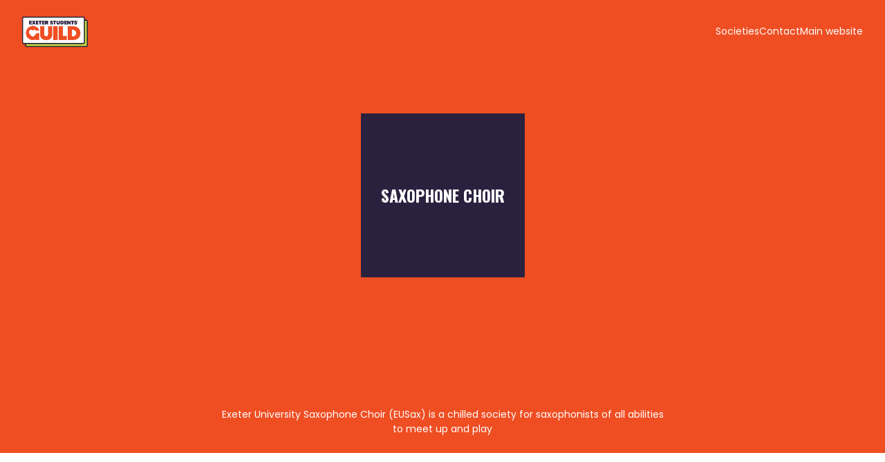

--- FILE ---
content_type: text/html; charset=utf-8
request_url: https://events.exeterguild.com/society/saxophone-choir/
body_size: 4557
content:
<!DOCTYPE html><html lang="en-GB"><head><meta charSet="utf-8"/><meta http-equiv="x-ua-compatible" content="ie=edge"/><meta name="viewport" content="width=device-width, initial-scale=1, shrink-to-fit=no"/><style data-href="/styles.35d9bd897bdb6fc34cb3.css" data-identity="gatsby-global-css">body .fixr-events-widget{--base-font-size:inherit;--heading-font-family:var(--heading-font);--body-font-family:var(--font);--body-font-color:var(--color-black);--link-color:var(--color-black);--button-color:var(--color-black);--button-background:var(--color-white);--button-font-family:var(--font);--card-background:var(--color-white);--card-font-color:var(--body-font-color);--card-loading-background:#f5f5f5;--loader-color:var(--color-ruby);--modal-background:var(--card-background);--modal-font-color:var(--body-font-color);--grid-min-size:326px;--grid-template:repeat(auto-fill,minmax(min(var(--grid-min-size),100%),1fr));--grid-gap:var(--gutter);--event-image-ratio:50%;color:var(--body-font-color);font-family:var(--body-font-family);font-size:1.14rem}body .fixr-events-widget .fixr-event-item__buy button{background:inherit;box-shadow:none;color:inherit;padding:0;text-decoration:underline}body .fixr-event-item__details{background:var(--color-ruby);color:var(--color-white);padding:16px 14px}body .fixr-event-item__details a{color:var(--color-white)}body .fixr-event-item{overflow:hidden}body .fixr-events-widget__daypicker{display:none}body .fixr-event-item__footer{background:var(--color-ruby)!important}body .fixr-event-item__footer,body .fixr-event-item__info{color:var(--color-white)!important}body .fixr-event-details__body a,body .fixr-share-button button{color:var(--color-ruby)!important}.event-list{--grid-min-size:300px;display:grid;gap:var(--gutter);grid-template-columns:repeat(auto-fill,minmax(min(326px,100%),1fr))}.event-item{background:var(--color-ruby);color:var(--color-white);cursor:pointer;opacity:0;overflow:hidden;position:relative;transform:translate3d(0,10px,0);transition:all .2s ease-in-out}.event-item--loaded{opacity:1;transform:translateZ(0)}.event-item__image{display:flex;padding-bottom:64%;position:relative;width:100%}.event-item__image img{border:0;height:100%;inset:0;object-fit:cover;outline:0;position:absolute;transition:all .5s ease;width:100%}.event-item__date-badge{animation:dateAppear .75s ease .3s backwards;background-color:var(--color-white);color:var(--color-black);font-weight:700;padding:12px;position:absolute;right:10px;text-align:center;top:10px}.event-item__date-badge h4,.event-item__date-badge p{margin:0;text-transform:uppercase}.event-item__date-badge p{font-size:.85rem}@keyframes dateAppear{0%{opacity:0;transform:translate3d(0,-10px,0)}to{opacity:1;transform:translateZ(0)}}.event-item__footer{display:grid;gap:12px;min-height:85px;padding:16px}.event-item__content{align-items:flex-end;display:grid;gap:12px;grid-template-columns:1fr auto}.event-item__name{margin:0;text-transform:uppercase}.event-item__price{font-weight:700}.header{position:relative;z-index:2}.header--fixed{left:0;position:absolute;top:0;width:100%;z-index:10}.header__content{align-items:center;display:flex;justify-content:space-between;margin:0 auto;max-width:var(--site-width);padding:var(--gutter)}.header__logo{display:block;width:95px}.header__nav{align-items:center;display:flex;gap:16px;justify-content:space-between}.header__nav a{color:var(--color-black);text-decoration:none}.header--light .header__nav a{color:var(--color-white)}.header-toggle{background:transparent;border:0;cursor:pointer;display:none;width:30px}.header-toggle svg{fill:var(--color-black);height:18px;width:18px}.header--light .header-toggle svg{fill:var(--color-white)}@media (max-width:799px){.header{transition:.1s ease-in-out}.header--open{background-color:var(--color-white)}.header--open .header-toggle svg{fill:var(--color-black)}.header-toggle,.header__nav{display:block}.header__nav{background-color:var(--color-white);left:0;opacity:0;padding-bottom:var(--gutter);pointer-events:none;position:absolute;top:91px;transition:.1s ease-in-out;width:100%}.header__nav a{color:var(--color-black)!important;display:block;padding:4px var(--gutter)}.header--open .header__nav{box-shadow:0 9999px 0 9999px #00000020;opacity:1;pointer-events:auto}}.footer__content{margin:0 auto;max-width:var(--site-width);padding:var(--double-gutter) var(--gutter)}.footer__row{align-items:center;display:flex;justify-content:space-between}.footer__row+.footer__row{margin-top:var(--gutter)}.footer__logo{display:block;width:95px}.footer__socials{align-items:center;display:flex;gap:var(--gutter)}.footer__social{align-items:center;border-radius:50%;display:flex;height:40px;justify-content:center;width:40px}.footer__social--facebook,.footer__social--insta,.footer__social--twitter{background-color:#f26128}.footer__info a{color:inherit;text-decoration:none}.footer__info span{font-size:.875rem;letter-spacing:2px;text-transform:uppercase}@media (max-width:599px){.footer__info{display:block}.footer__socials{gap:8px}}.hero{background-color:rgba(0,0,0,.33);height:565px;overflow:hidden;position:relative}.hero--home{align-items:center;display:flex;justify-content:center;overflow:hidden}.hero img{height:565px}.hero .gatsby-image-wrapper>div:first-child{height:565px;padding-top:0!important}.hero__img--animated{object-fit:cover;object-position:center;position:absolute;width:100%}.hero--orange{background-color:var(--color-orange)}.hero--ruby{background-color:var(--color-ruby)}.hero__gradient{content:"";pointer-events:none;z-index:1}.hero__content,.hero__gradient{height:100%;left:0;position:absolute;top:0;width:100%}.hero__content{z-index:2}.hero__content,.hero__control{align-items:center;color:var(--color-white);display:flex;justify-content:center}.hero__control{appearance:none;-webkit-appearance:none;background-color:hsla(0,0%,100%,.3);border:0;border-radius:50%;box-shadow:0 2px 8px rgba(0,0,0,.33);cursor:pointer;height:32px;position:absolute;top:calc(50% - 16px);transition:.2s ease-in-out;width:32px;z-index:3}.hero__control svg{display:block;height:16px}.hero__control:hover{background-color:var(--color-white)}.hero__control--next{right:8px}.hero__control--prev{left:8px}@media (max-width:799px){.hero,.hero img{height:375px!important}.hero .gatsby-image-wrapper>div:first-child{height:375px}}.home__heroLogo{display:none}@media (min-width:600px){.home__heroLogo{display:block;filter:drop-shadow(0 0 4px #00000080);object-fit:contain;width:360px}}.home__banner{background-color:var(--color-purple);padding:var(--triple-gutter) var(--triple-gutter);text-align:center}.home__banner p+p{font-size:16px}.home__banner p{color:var(--color-white);font-size:var(--h3-size);margin:0 auto;max-width:600px}.home__controls{display:grid;justify-content:space-between;margin-bottom:var(--gutter)}@media (min-width:600px){.home__controls{gap:32px;grid-template-columns:minmax(300px,400px) max-content}}@media (max-width:599px){.home__controls{gap:8px;grid-template-columns:1fr}}.home__search{position:relative}.home__search img{display:block;left:18px;position:absolute;top:calc(50% - 13px)}.home__search input[type=search]{-webkit-appearance:none;border:1px solid var(--color-black);border-radius:0;font-size:1.14rem;padding:20px 20px 20px 46px;width:100%}.home__sort{position:relative}.home__sort img{display:block;left:18px;position:absolute;top:calc(50% - 8px);width:12px}.home__sort select{-webkit-appearance:none;background-color:var(--color-white);border:1px solid var(--color-black);border-radius:0;font-size:1.14rem;padding:20px 20px 20px 46px;width:100%}.officer{align-items:flex-end;display:grid;gap:var(--gutter);grid-template-columns:auto 1fr}.officer--left{direction:ltr}.officer--right{direction:rtl}.officer--right .officer__content{text-align:right}.officer img{display:block;height:367px;object-fit:cover;object-position:top;width:367px}.officer__img{height:367px;overflow:hidden;width:367px}.officer__content{direction:ltr;max-width:451px}.officer__content h4{margin:0}.officer__content p{font-weight:300}.officer__content p:first-child{margin-top:0}.officer__content p:last-child{margin-bottom:0}@media (max-width:799px){.officer{display:block;margin:0 auto;max-width:327px}.officer img,.officer__img{height:327px;width:327px}.officer__img{margin-bottom:4px}.officer--right{direction:ltr}.officer--right .officer__content{text-align:left}}@media (max-width:375px){.officer img,.officer__img{height:272px;width:272px}}.societies-input-box{margin:40px 0 24px;position:relative}.societies-input-box img{display:block;left:18px;position:absolute;top:calc(50% - 13px)}.societies-input-box input[type=search]{-webkit-appearance:none;border:1px solid var(--color-black);border-radius:0;font-size:1.14rem;padding:20px 20px 20px 46px;width:100%}.societies-grid{align-items:center;display:grid;gap:var(--gutter);grid-template-columns:1fr 1fr 1fr}.society-card{max-width:327px;padding-bottom:100%;position:relative;transition:.2s ease-in-out;width:100%}.society-card:hover{filter:brightness(1.1)}.society-card--orange{background-color:var(--color-orange)}.society-card--red{background-color:var(--color-red)}.society-card--blue{background-color:var(--color-blue)}.society-card--ruby{background-color:var(--color-ruby)}.society-card--purple{background-color:var(--color-purple)}.society-card--dark{background-color:var(--color-dark)}.society-card--lime{background-color:var(--color-lime)}.society-card--pink{background-color:var(--color-pink)}.society-card__content{align-items:center;display:flex;height:100%;justify-content:center;left:0;padding:var(--gutter);position:absolute;text-align:center;top:0;width:100%}.society-card__content h3{color:var(--color-white);margin:0;text-transform:uppercase}.society-hero-card{align-items:center;display:flex;height:237px;justify-content:center;padding:var(--gutter);text-align:center;width:237px}.society-hero-card h1{color:var(--color-white);font-size:1.71rem;margin:0;text-transform:uppercase}.society-hero-card--orange{background-color:var(--color-orange)}.society-hero-card--red{background-color:var(--color-red)}.society-hero-card--blue{background-color:var(--color-blue)}.society-hero-card--ruby{background-color:var(--color-ruby)}.society-hero-card--dark{background-color:var(--color-dark)}.society-banner{background-color:var(--color-ruby)}.society-banner p{color:var(--color-white);margin:0 auto;max-width:700px;padding:var(--gutter) var(--gutter);text-align:center}@media (max-width:799px){.societies-input-box{margin:16px 0}.societies-grid{gap:8px;grid-template-columns:1fr 1fr}.society-card{max-width:none}.society-hero-card{background-color:transparent;height:auto;width:100%}}@media (max-width:599px){.society-card h3{font-size:var(--h4-size)}.society-card:first-child{grid-column:span 2}.society-card:first-child h3{font-size:var(--h3-size)}}:root{--site-width:1264px;--content-width:1076px;--text-width:668px;--gutter:24px;--double-gutter:48px;--triple-gutter:64px;--color-black:#060e0f;--color-white:#fff;--color-orange:#f7a600;--color-blue:#3e7cbf;--color-red:#dc293e;--color-purple:#371559;--color-ruby:#ef4e23;--color-lime:#c0d740;--color-pink:#efc9da;--color-dark:#2a213f;--font:"Poppins",sans-serif;--heading-font:"Oswald",sans-serif;--h1-size:4rem;--h2-size:2.85rem;--h3-size:1.71rem;--h4-size:1.14rem;--text-large-size:1.57rem;--text-size:1rem;--break-at:799px}@media (max-width:799px){:root{--gutter:24px;--h1-size:2.29rem;--h2-size:2.29rem;--h3-size:1.71rem;--h4-size:1.14rem}}html{-ms-text-size-adjust:100%;-webkit-text-size-adjust:100%;background-color:#fff;box-sizing:border-box;font-size:87.5%}*,:after,:before{box-sizing:inherit}body{-webkit-font-smoothing:antialiased;-moz-osx-font-smoothing:grayscale;-moz-font-feature-settings:"kern","liga","clig","calt";-ms-font-feature-settings:"kern","liga","clig","calt";-webkit-font-feature-settings:"kern","liga","clig","calt";font-feature-settings:"kern","liga","clig","calt";font-family:var(--font);font-kerning:normal;font-size:100%;font-weight:400;line-height:1.5;margin:0}a{color:var(--color-blue)}h1,h2,h3,h4,h5{font-family:var(--heading-font);font-weight:700}h1{font-size:var(--h1-size)}h2{font-size:var(--h2-size)}h3{font-size:var(--h3-size)}h4{font-size:var(--h4-size)}.content{margin:0 auto;max-width:var(--content-width);padding:var(--double-gutter) var(--gutter)}.content--centered{align-items:center;display:flex;flex-direction:column}@media (max-width:799px){.content{padding:var(--gutter)}.content--home{padding:40px var(--gutter) var(--gutter)}}.blackBoxTextWrapper{text-align:left}.blackBoxTextWrapper--center{text-align:center}.blackBoxTextWrapper--right{text-align:right}.blackBoxText{background-color:var(--color-ruby);color:var(--color-white);display:inline-block;padding:4px}.blackBoxText h2,.blackBoxText h3{line-height:1;margin:0;text-transform:uppercase}@media (max-width:799px){.blackBoxTextWrapper--center,.blackBoxTextWrapper--right{text-align:left}}.textBlock{font-size:var(--text-size);font-weight:300;max-width:var(--text-width)}.textBlock--center{margin:0 auto;text-align:center}.textBlock--large{font-size:var(--text-large-size)}.textBlock p:first-child{margin-top:0}.textBlock p:last-child{margin-bottom:0}@media (max-width:799px){.textBlock--large{font-size:var(--text-size)}.textBlock--center{margin:initial;text-align:left}}.list{display:grid}.list--large{gap:2.85rem}.list--medium{gap:1.71rem}.list--small{gap:1.14rem}@media (max-width:799px){.list--large{gap:2.29rem}}.duped-fixr-loader{align-items:center;display:flex;justify-content:center}.duped-fixr-loader svg{animation:load .9s ease infinite;padding:2px;transform:scale(0);width:20px}.duped-fixr-loader svg:nth-child(2){animation-delay:.3s}.duped-fixr-loader svg:nth-child(3){animation-delay:.6s}.duped-fixr-loader circle{fill:#cc003e;fill:var(--color-ruby)}@keyframes load{50%{opacity:1;transform:scale(1)}}</style><meta name="generator" content="Gatsby 3.14.6"/><style>.gatsby-image-wrapper{position:relative;overflow:hidden}.gatsby-image-wrapper picture.object-fit-polyfill{position:static!important}.gatsby-image-wrapper img{bottom:0;height:100%;left:0;margin:0;max-width:none;padding:0;position:absolute;right:0;top:0;width:100%;object-fit:cover}.gatsby-image-wrapper [data-main-image]{opacity:0;transform:translateZ(0);transition:opacity .25s linear;will-change:opacity}.gatsby-image-wrapper-constrained{display:inline-block;vertical-align:top}</style><noscript><style>.gatsby-image-wrapper noscript [data-main-image]{opacity:1!important}.gatsby-image-wrapper [data-placeholder-image]{opacity:0!important}</style></noscript><script type="module">const e="undefined"!=typeof HTMLImageElement&&"loading"in HTMLImageElement.prototype;e&&document.body.addEventListener("load",(function(e){const t=e.target;if(void 0===t.dataset.mainImage)return;if(void 0===t.dataset.gatsbyImageSsr)return;let a=null,n=t;for(;null===a&&n;)void 0!==n.parentNode.dataset.gatsbyImageWrapper&&(a=n.parentNode),n=n.parentNode;const o=a.querySelector("[data-placeholder-image]"),r=new Image;r.src=t.currentSrc,r.decode().catch((()=>{})).then((()=>{t.style.opacity=1,o&&(o.style.opacity=0,o.style.transition="opacity 500ms linear")}))}),!0);</script><title data-react-helmet="true">Saxophone Choir | Exeter Students&#x27; Guild Events</title><meta data-react-helmet="true" name="description" content="Exeter University Saxophone Choir (EUSax) is a chilled society for saxophonists of all abilities to meet up and play"/><meta data-react-helmet="true" property="og:url" content="https://events.exeterguild.com/society/saxophone-choir"/><meta data-react-helmet="true" property="og:title" content="Saxophone Choir | Exeter Students&#x27; Guild Events"/><meta data-react-helmet="true" property="og:description" content="Exeter University Saxophone Choir (EUSax) is a chilled society for saxophonists of all abilities to meet up and play"/><meta data-react-helmet="true" property="og:image" content=""/><meta data-react-helmet="true" name="facebook-domain-verification" content=""/><link rel="icon" href="/favicon-32x32.png?v=2af49be81018849e3714373f4749c8dd" type="image/png"/><link rel="manifest" href="/manifest.webmanifest" crossorigin="anonymous"/><meta name="theme-color" content="#000"/><link rel="apple-touch-icon" sizes="48x48" href="/icons/icon-48x48.png?v=2af49be81018849e3714373f4749c8dd"/><link rel="apple-touch-icon" sizes="72x72" href="/icons/icon-72x72.png?v=2af49be81018849e3714373f4749c8dd"/><link rel="apple-touch-icon" sizes="96x96" href="/icons/icon-96x96.png?v=2af49be81018849e3714373f4749c8dd"/><link rel="apple-touch-icon" sizes="144x144" href="/icons/icon-144x144.png?v=2af49be81018849e3714373f4749c8dd"/><link rel="apple-touch-icon" sizes="192x192" href="/icons/icon-192x192.png?v=2af49be81018849e3714373f4749c8dd"/><link rel="apple-touch-icon" sizes="256x256" href="/icons/icon-256x256.png?v=2af49be81018849e3714373f4749c8dd"/><link rel="apple-touch-icon" sizes="384x384" href="/icons/icon-384x384.png?v=2af49be81018849e3714373f4749c8dd"/><link rel="apple-touch-icon" sizes="512x512" href="/icons/icon-512x512.png?v=2af49be81018849e3714373f4749c8dd"/><link as="script" rel="preload" href="/webpack-runtime-af2310b9458ddc67aa8b.js"/><link as="script" rel="preload" href="/framework-5b7a29fdc79d9cabb959.js"/><link as="script" rel="preload" href="/app-c497a517c1e9d711c213.js"/><link as="script" rel="preload" href="/commons-bb15feadffd859c5ae03.js"/><link as="script" rel="preload" href="/02790f9b1342bcf791111a6ae2508af802d1d436-635083c58bbc46df590f.js"/><link as="script" rel="preload" href="/component---src-templates-society-js-a8046b1cad0dc6520528.js"/><link as="fetch" rel="preload" href="/page-data/society/saxophone-choir/page-data.json" crossorigin="anonymous"/><link as="fetch" rel="preload" href="/page-data/app-data.json" crossorigin="anonymous"/></head><body><div id="___gatsby"><div style="outline:none" tabindex="-1" id="gatsby-focus-wrapper"><header class="header header--light  header--fixed
      
      "><div class="header__content"><a href="/"><img alt="University of Exeter student&#x27;s guild events" class="header__logo" src="/logoColor.png"/></a><nav class="header__nav"><a href="/societies">Societies</a><a href="mailto:info@exeterguild.com" target="_blank" rel="noreferrer">Contact</a><a href="https://www.exeterguild.com/" target="_blank" rel="noreferrer">Main website</a></nav><button class="header-toggle"><svg viewBox="0 0 20 20" xmlns="http://www.w3.org/2000/svg"><title>Menu</title><path d="M0 3h20v2H0V3zm0 6h20v2H0V9zm0 6h20v2H0v-2z"></path></svg></button></div></header><div class="hero hero--ruby hero--society"><div style="background:" class="hero__gradient"></div><div class="hero__content"><div class="society-hero-card society-hero-card--dark"><h1>Saxophone Choir</h1></div></div></div><div class="society-banner"><p>Exeter University Saxophone Choir (EUSax) is a chilled society for saxophonists of all abilities to meet up and play</p></div><main class="content  "><div></div></main><footer class="footer"><div class="footer__content"><div class="footer__row"><img class="footer__logo" src="/logoColor.png" alt=""/><div class="footer__socials"><a class="footer__social footer__social--insta" href="https://www.instagram.com/exeterguild" target="_blank" rel="noreferrer"><img src="/socialInsta.svg" alt="Instagram"/></a><a class="footer__social footer__social--facebook" href="https://www.facebook.com/exeterguild" target="_blank" rel="noreferrer"><img src="/socialFacebook.svg" alt="Facebook"/></a><a class="footer__social footer__social--twitter" href="https://twitter.com/exeterguild" target="_blank" rel="noreferrer"><img src="/socialTwitter.svg" alt="Twitter"/></a></div></div><div class="footer__row footer__info"><span>© university of exeter <!-- -->2025</span><div><a href="https://www.exeterguild.org/privacy/" target="_blank" rel="noreferrer"><span>Privacy Policy</span></a></div></div></div></footer></div><div id="gatsby-announcer" style="position:absolute;top:0;width:1px;height:1px;padding:0;overflow:hidden;clip:rect(0, 0, 0, 0);white-space:nowrap;border:0" aria-live="assertive" aria-atomic="true"></div></div><script id="gatsby-script-loader">/*<![CDATA[*/window.pagePath="/society/saxophone-choir";/*]]>*/</script><script id="gatsby-chunk-mapping">/*<![CDATA[*/window.___chunkMapping={"polyfill":["/polyfill-383a307dd1eddb833064.js"],"app":["/app-c497a517c1e9d711c213.js"],"component---src-pages-404-js":["/component---src-pages-404-js-406ec0571a7a8459e8c4.js"],"component---src-pages-about-js":["/component---src-pages-about-js-c676e76476a064afae12.js"],"component---src-pages-index-js":["/component---src-pages-index-js-b5df6312575081310c65.js"],"component---src-pages-societies-js":["/component---src-pages-societies-js-f7f18a958a28f1788cde.js"],"component---src-templates-society-js":["/component---src-templates-society-js-a8046b1cad0dc6520528.js"]};/*]]>*/</script><script src="/polyfill-383a307dd1eddb833064.js" nomodule=""></script><script src="/component---src-templates-society-js-a8046b1cad0dc6520528.js" async=""></script><script src="/02790f9b1342bcf791111a6ae2508af802d1d436-635083c58bbc46df590f.js" async=""></script><script src="/commons-bb15feadffd859c5ae03.js" async=""></script><script src="/app-c497a517c1e9d711c213.js" async=""></script><script src="/framework-5b7a29fdc79d9cabb959.js" async=""></script><script src="/webpack-runtime-af2310b9458ddc67aa8b.js" async=""></script></body></html>

--- FILE ---
content_type: text/javascript; charset=utf-8
request_url: https://events.exeterguild.com/commons-bb15feadffd859c5ae03.js
body_size: 7952
content:
(self.webpackChunksite_exeterguild_com=self.webpackChunksite_exeterguild_com||[]).push([[351],{7091:function(e){"use strict";var t="%[a-f0-9]{2}",r=new RegExp(t,"gi"),n=new RegExp("("+t+")+","gi");function o(e,t){try{return decodeURIComponent(e.join(""))}catch(a){}if(1===e.length)return e;t=t||1;var r=e.slice(0,t),n=e.slice(t);return Array.prototype.concat.call([],o(r),o(n))}function a(e){try{return decodeURIComponent(e)}catch(a){for(var t=e.match(r),n=1;n<t.length;n++)t=(e=o(t,n).join("")).match(r);return e}}e.exports=function(e){if("string"!=typeof e)throw new TypeError("Expected `encodedURI` to be of type `string`, got `"+typeof e+"`");try{return e=e.replace(/\+/g," "),decodeURIComponent(e)}catch(t){return function(e){for(var r={"%FE%FF":"��","%FF%FE":"��"},o=n.exec(e);o;){try{r[o[0]]=decodeURIComponent(o[0])}catch(t){var i=a(o[0]);i!==o[0]&&(r[o[0]]=i)}o=n.exec(e)}r["%C2"]="�";for(var c=Object.keys(r),u=0;u<c.length;u++){var s=c[u];e=e.replace(new RegExp(s,"g"),r[s])}return e}(e)}}},8616:function(e){"use strict";e.exports=function(e,t){for(var r={},n=Object.keys(e),o=Array.isArray(t),a=0;a<n.length;a++){var i=n[a],c=e[i];(o?-1!==t.indexOf(i):t(i,c,e))&&(r[i]=c)}return r}},2203:function(e,t,r){"use strict";var n=r(8416),o=r(7424),a=r(9213);function i(e,t){var r="undefined"!=typeof Symbol&&e[Symbol.iterator]||e["@@iterator"];if(!r){if(Array.isArray(e)||(r=function(e,t){if(!e)return;if("string"==typeof e)return c(e,t);var r=Object.prototype.toString.call(e).slice(8,-1);"Object"===r&&e.constructor&&(r=e.constructor.name);if("Map"===r||"Set"===r)return Array.from(e);if("Arguments"===r||/^(?:Ui|I)nt(?:8|16|32)(?:Clamped)?Array$/.test(r))return c(e,t)}(e))||t&&e&&"number"==typeof e.length){r&&(e=r);var n=0,o=function(){};return{s:o,n:function(){return n>=e.length?{done:!0}:{done:!1,value:e[n++]}},e:function(e){throw e},f:o}}throw new TypeError("Invalid attempt to iterate non-iterable instance.\nIn order to be iterable, non-array objects must have a [Symbol.iterator]() method.")}var a,i=!0,u=!1;return{s:function(){r=r.call(e)},n:function(){var e=r.next();return i=e.done,e},e:function(e){u=!0,a=e},f:function(){try{i||null==r.return||r.return()}finally{if(u)throw a}}}}function c(e,t){(null==t||t>e.length)&&(t=e.length);for(var r=0,n=new Array(t);r<t;r++)n[r]=e[r];return n}var u=r(8936),s=r(7091),l=r(4734),f=r(8616),p=Symbol("encodeFragmentIdentifier");function d(e){if("string"!=typeof e||1!==e.length)throw new TypeError("arrayFormatSeparator must be single character string")}function m(e,t){return t.encode?t.strict?u(e):encodeURIComponent(e):e}function y(e,t){return t.decode?s(e):e}function h(e){return Array.isArray(e)?e.sort():"object"==typeof e?h(Object.keys(e)).sort((function(e,t){return Number(e)-Number(t)})).map((function(t){return e[t]})):e}function v(e){var t=e.indexOf("#");return-1!==t&&(e=e.slice(0,t)),e}function g(e){var t=(e=v(e)).indexOf("?");return-1===t?"":e.slice(t+1)}function b(e,t){return t.parseNumbers&&!Number.isNaN(Number(e))&&"string"==typeof e&&""!==e.trim()?e=Number(e):!t.parseBooleans||null===e||"true"!==e.toLowerCase()&&"false"!==e.toLowerCase()||(e="true"===e.toLowerCase()),e}function w(e,t){d((t=Object.assign({decode:!0,sort:!0,arrayFormat:"none",arrayFormatSeparator:",",parseNumbers:!1,parseBooleans:!1},t)).arrayFormatSeparator);var r=function(e){var t;switch(e.arrayFormat){case"index":return function(e,r,n){t=/\[(\d*)\]$/.exec(e),e=e.replace(/\[\d*\]$/,""),t?(void 0===n[e]&&(n[e]={}),n[e][t[1]]=r):n[e]=r};case"bracket":return function(e,r,n){t=/(\[\])$/.exec(e),e=e.replace(/\[\]$/,""),t?void 0!==n[e]?n[e]=[].concat(n[e],r):n[e]=[r]:n[e]=r};case"colon-list-separator":return function(e,r,n){t=/(:list)$/.exec(e),e=e.replace(/:list$/,""),t?void 0!==n[e]?n[e]=[].concat(n[e],r):n[e]=[r]:n[e]=r};case"comma":case"separator":return function(t,r,n){var o="string"==typeof r&&r.includes(e.arrayFormatSeparator),a="string"==typeof r&&!o&&y(r,e).includes(e.arrayFormatSeparator);r=a?y(r,e):r;var i=o||a?r.split(e.arrayFormatSeparator).map((function(t){return y(t,e)})):null===r?r:y(r,e);n[t]=i};case"bracket-separator":return function(t,r,n){var o=/(\[\])$/.test(t);if(t=t.replace(/\[\]$/,""),o){var a=null===r?[]:r.split(e.arrayFormatSeparator).map((function(t){return y(t,e)}));void 0!==n[t]?n[t]=[].concat(n[t],a):n[t]=a}else n[t]=r?y(r,e):r};default:return function(e,t,r){void 0!==r[e]?r[e]=[].concat(r[e],t):r[e]=t}}}(t),n=Object.create(null);if("string"!=typeof e)return n;if(!(e=e.trim().replace(/^[?#&]/,"")))return n;var a,c=i(e.split("&"));try{for(c.s();!(a=c.n()).done;){var u=a.value;if(""!==u){var s=l(t.decode?u.replace(/\+/g," "):u,"="),f=o(s,2),p=f[0],m=f[1];m=void 0===m?null:["comma","separator","bracket-separator"].includes(t.arrayFormat)?m:y(m,t),r(y(p,t),m,n)}}}catch(O){c.e(O)}finally{c.f()}for(var v=0,g=Object.keys(n);v<g.length;v++){var w=g[v],T=n[w];if("object"==typeof T&&null!==T)for(var x=0,E=Object.keys(T);x<E.length;x++){var A=E[x];T[A]=b(T[A],t)}else n[w]=b(T,t)}return!1===t.sort?n:(!0===t.sort?Object.keys(n).sort():Object.keys(n).sort(t.sort)).reduce((function(e,t){var r=n[t];return Boolean(r)&&"object"==typeof r&&!Array.isArray(r)?e[t]=h(r):e[t]=r,e}),Object.create(null))}t.extract=g,t.parse=w,t.stringify=function(e,t){if(!e)return"";d((t=Object.assign({encode:!0,strict:!0,arrayFormat:"none",arrayFormatSeparator:","},t)).arrayFormatSeparator);for(var r=function(r){return t.skipNull&&null==e[r]||t.skipEmptyString&&""===e[r]},n=function(e){switch(e.arrayFormat){case"index":return function(t){return function(r,n){var o=r.length;return void 0===n||e.skipNull&&null===n||e.skipEmptyString&&""===n?r:[].concat(a(r),null===n?[[m(t,e),"[",o,"]"].join("")]:[[m(t,e),"[",m(o,e),"]=",m(n,e)].join("")])}};case"bracket":return function(t){return function(r,n){return void 0===n||e.skipNull&&null===n||e.skipEmptyString&&""===n?r:[].concat(a(r),null===n?[[m(t,e),"[]"].join("")]:[[m(t,e),"[]=",m(n,e)].join("")])}};case"colon-list-separator":return function(t){return function(r,n){return void 0===n||e.skipNull&&null===n||e.skipEmptyString&&""===n?r:[].concat(a(r),null===n?[[m(t,e),":list="].join("")]:[[m(t,e),":list=",m(n,e)].join("")])}};case"comma":case"separator":case"bracket-separator":var t="bracket-separator"===e.arrayFormat?"[]=":"=";return function(r){return function(n,o){return void 0===o||e.skipNull&&null===o||e.skipEmptyString&&""===o?n:(o=null===o?"":o,0===n.length?[[m(r,e),t,m(o,e)].join("")]:[[n,m(o,e)].join(e.arrayFormatSeparator)])}};default:return function(t){return function(r,n){return void 0===n||e.skipNull&&null===n||e.skipEmptyString&&""===n?r:[].concat(a(r),null===n?[m(t,e)]:[[m(t,e),"=",m(n,e)].join("")])}}}}(t),o={},i=0,c=Object.keys(e);i<c.length;i++){var u=c[i];r(u)||(o[u]=e[u])}var s=Object.keys(o);return!1!==t.sort&&s.sort(t.sort),s.map((function(r){var o=e[r];return void 0===o?"":null===o?m(r,t):Array.isArray(o)?0===o.length&&"bracket-separator"===t.arrayFormat?m(r,t)+"[]":o.reduce(n(r),[]).join("&"):m(r,t)+"="+m(o,t)})).filter((function(e){return e.length>0})).join("&")},t.parseUrl=function(e,t){t=Object.assign({decode:!0},t);var r=l(e,"#"),n=o(r,2),a=n[0],i=n[1];return Object.assign({url:a.split("?")[0]||"",query:w(g(e),t)},t&&t.parseFragmentIdentifier&&i?{fragmentIdentifier:y(i,t)}:{})},t.stringifyUrl=function(e,r){r=Object.assign(n({encode:!0,strict:!0},p,!0),r);var o=v(e.url).split("?")[0]||"",a=t.extract(e.url),i=t.parse(a,{sort:!1}),c=Object.assign(i,e.query),u=t.stringify(c,r);u&&(u="?".concat(u));var s=function(e){var t="",r=e.indexOf("#");return-1!==r&&(t=e.slice(r)),t}(e.url);return e.fragmentIdentifier&&(s="#".concat(r[p]?m(e.fragmentIdentifier,r):e.fragmentIdentifier)),"".concat(o).concat(u).concat(s)},t.pick=function(e,r,o){o=Object.assign(n({parseFragmentIdentifier:!0},p,!1),o);var a=t.parseUrl(e,o),i=a.url,c=a.query,u=a.fragmentIdentifier;return t.stringifyUrl({url:i,query:f(c,r),fragmentIdentifier:u},o)},t.exclude=function(e,r,n){var o=Array.isArray(r)?function(e){return!r.includes(e)}:function(e,t){return!r(e,t)};return t.pick(e,o,n)}},2993:function(e){var t="undefined"!=typeof Element,r="function"==typeof Map,n="function"==typeof Set,o="function"==typeof ArrayBuffer&&!!ArrayBuffer.isView;function a(e,i){if(e===i)return!0;if(e&&i&&"object"==typeof e&&"object"==typeof i){if(e.constructor!==i.constructor)return!1;var c,u,s,l;if(Array.isArray(e)){if((c=e.length)!=i.length)return!1;for(u=c;0!=u--;)if(!a(e[u],i[u]))return!1;return!0}if(r&&e instanceof Map&&i instanceof Map){if(e.size!==i.size)return!1;for(l=e.entries();!(u=l.next()).done;)if(!i.has(u.value[0]))return!1;for(l=e.entries();!(u=l.next()).done;)if(!a(u.value[1],i.get(u.value[0])))return!1;return!0}if(n&&e instanceof Set&&i instanceof Set){if(e.size!==i.size)return!1;for(l=e.entries();!(u=l.next()).done;)if(!i.has(u.value[0]))return!1;return!0}if(o&&ArrayBuffer.isView(e)&&ArrayBuffer.isView(i)){if((c=e.length)!=i.length)return!1;for(u=c;0!=u--;)if(e[u]!==i[u])return!1;return!0}if(e.constructor===RegExp)return e.source===i.source&&e.flags===i.flags;if(e.valueOf!==Object.prototype.valueOf)return e.valueOf()===i.valueOf();if(e.toString!==Object.prototype.toString)return e.toString()===i.toString();if((c=(s=Object.keys(e)).length)!==Object.keys(i).length)return!1;for(u=c;0!=u--;)if(!Object.prototype.hasOwnProperty.call(i,s[u]))return!1;if(t&&e instanceof Element)return!1;for(u=c;0!=u--;)if(("_owner"!==s[u]&&"__v"!==s[u]&&"__o"!==s[u]||!e.$$typeof)&&!a(e[s[u]],i[s[u]]))return!1;return!0}return e!=e&&i!=i}e.exports=function(e,t){try{return a(e,t)}catch(r){if((r.message||"").match(/stack|recursion/i))return console.warn("react-fast-compare cannot handle circular refs"),!1;throw r}}},5414:function(e,t,r){"use strict";var n,o,a,i,c=r(5697),u=r.n(c),s=r(4839),l=r.n(s),f=r(2993),p=r.n(f),d=r(7294),m=r(6494),y=r.n(m),h="bodyAttributes",v="htmlAttributes",g="titleAttributes",b={BASE:"base",BODY:"body",HEAD:"head",HTML:"html",LINK:"link",META:"meta",NOSCRIPT:"noscript",SCRIPT:"script",STYLE:"style",TITLE:"title"},w=(Object.keys(b).map((function(e){return b[e]})),"charset"),T="cssText",x="href",E="http-equiv",A="innerHTML",O="itemprop",S="name",C="property",j="rel",k="src",_="target",I={accesskey:"accessKey",charset:"charSet",class:"className",contenteditable:"contentEditable",contextmenu:"contextMenu","http-equiv":"httpEquiv",itemprop:"itemProp",tabindex:"tabIndex"},N="defaultTitle",L="defer",M="encodeSpecialCharacters",P="onChangeClientState",F="titleTemplate",R=Object.keys(I).reduce((function(e,t){return e[I[t]]=t,e}),{}),U=[b.NOSCRIPT,b.SCRIPT,b.STYLE],B="data-react-helmet",q="function"==typeof Symbol&&"symbol"==typeof Symbol.iterator?function(e){return typeof e}:function(e){return e&&"function"==typeof Symbol&&e.constructor===Symbol&&e!==Symbol.prototype?"symbol":typeof e},H=function(e,t){if(!(e instanceof t))throw new TypeError("Cannot call a class as a function")},D=function(){function e(e,t){for(var r=0;r<t.length;r++){var n=t[r];n.enumerable=n.enumerable||!1,n.configurable=!0,"value"in n&&(n.writable=!0),Object.defineProperty(e,n.key,n)}}return function(t,r,n){return r&&e(t.prototype,r),n&&e(t,n),t}}(),Y=Object.assign||function(e){for(var t=1;t<arguments.length;t++){var r=arguments[t];for(var n in r)Object.prototype.hasOwnProperty.call(r,n)&&(e[n]=r[n])}return e},$=function(e,t){var r={};for(var n in e)t.indexOf(n)>=0||Object.prototype.hasOwnProperty.call(e,n)&&(r[n]=e[n]);return r},z=function(e,t){if(!e)throw new ReferenceError("this hasn't been initialised - super() hasn't been called");return!t||"object"!=typeof t&&"function"!=typeof t?e:t},K=function(e){var t=!(arguments.length>1&&void 0!==arguments[1])||arguments[1];return!1===t?String(e):String(e).replace(/&/g,"&amp;").replace(/</g,"&lt;").replace(/>/g,"&gt;").replace(/"/g,"&quot;").replace(/'/g,"&#x27;")},V=function(e){var t=Q(e,b.TITLE),r=Q(e,F);if(r&&t)return r.replace(/%s/g,(function(){return Array.isArray(t)?t.join(""):t}));var n=Q(e,N);return t||n||void 0},W=function(e){return Q(e,P)||function(){}},Z=function(e,t){return t.filter((function(t){return void 0!==t[e]})).map((function(t){return t[e]})).reduce((function(e,t){return Y({},e,t)}),{})},G=function(e,t){return t.filter((function(e){return void 0!==e[b.BASE]})).map((function(e){return e[b.BASE]})).reverse().reduce((function(t,r){if(!t.length)for(var n=Object.keys(r),o=0;o<n.length;o++){var a=n[o].toLowerCase();if(-1!==e.indexOf(a)&&r[a])return t.concat(r)}return t}),[])},J=function(e,t,r){var n={};return r.filter((function(t){return!!Array.isArray(t[e])||(void 0!==t[e]&&ne("Helmet: "+e+' should be of type "Array". Instead found type "'+q(t[e])+'"'),!1)})).map((function(t){return t[e]})).reverse().reduce((function(e,r){var o={};r.filter((function(e){for(var r=void 0,a=Object.keys(e),i=0;i<a.length;i++){var c=a[i],u=c.toLowerCase();-1===t.indexOf(u)||r===j&&"canonical"===e[r].toLowerCase()||u===j&&"stylesheet"===e[u].toLowerCase()||(r=u),-1===t.indexOf(c)||c!==A&&c!==T&&c!==O||(r=c)}if(!r||!e[r])return!1;var s=e[r].toLowerCase();return n[r]||(n[r]={}),o[r]||(o[r]={}),!n[r][s]&&(o[r][s]=!0,!0)})).reverse().forEach((function(t){return e.push(t)}));for(var a=Object.keys(o),i=0;i<a.length;i++){var c=a[i],u=y()({},n[c],o[c]);n[c]=u}return e}),[]).reverse()},Q=function(e,t){for(var r=e.length-1;r>=0;r--){var n=e[r];if(n.hasOwnProperty(t))return n[t]}return null},X=(n=Date.now(),function(e){var t=Date.now();t-n>16?(n=t,e(t)):setTimeout((function(){X(e)}),0)}),ee=function(e){return clearTimeout(e)},te="undefined"!=typeof window?window.requestAnimationFrame&&window.requestAnimationFrame.bind(window)||window.webkitRequestAnimationFrame||window.mozRequestAnimationFrame||X:r.g.requestAnimationFrame||X,re="undefined"!=typeof window?window.cancelAnimationFrame||window.webkitCancelAnimationFrame||window.mozCancelAnimationFrame||ee:r.g.cancelAnimationFrame||ee,ne=function(e){return console&&"function"==typeof console.warn&&console.warn(e)},oe=null,ae=function(e,t){var r=e.baseTag,n=e.bodyAttributes,o=e.htmlAttributes,a=e.linkTags,i=e.metaTags,c=e.noscriptTags,u=e.onChangeClientState,s=e.scriptTags,l=e.styleTags,f=e.title,p=e.titleAttributes;ue(b.BODY,n),ue(b.HTML,o),ce(f,p);var d={baseTag:se(b.BASE,r),linkTags:se(b.LINK,a),metaTags:se(b.META,i),noscriptTags:se(b.NOSCRIPT,c),scriptTags:se(b.SCRIPT,s),styleTags:se(b.STYLE,l)},m={},y={};Object.keys(d).forEach((function(e){var t=d[e],r=t.newTags,n=t.oldTags;r.length&&(m[e]=r),n.length&&(y[e]=d[e].oldTags)})),t&&t(),u(e,m,y)},ie=function(e){return Array.isArray(e)?e.join(""):e},ce=function(e,t){void 0!==e&&document.title!==e&&(document.title=ie(e)),ue(b.TITLE,t)},ue=function(e,t){var r=document.getElementsByTagName(e)[0];if(r){for(var n=r.getAttribute(B),o=n?n.split(","):[],a=[].concat(o),i=Object.keys(t),c=0;c<i.length;c++){var u=i[c],s=t[u]||"";r.getAttribute(u)!==s&&r.setAttribute(u,s),-1===o.indexOf(u)&&o.push(u);var l=a.indexOf(u);-1!==l&&a.splice(l,1)}for(var f=a.length-1;f>=0;f--)r.removeAttribute(a[f]);o.length===a.length?r.removeAttribute(B):r.getAttribute(B)!==i.join(",")&&r.setAttribute(B,i.join(","))}},se=function(e,t){var r=document.head||document.querySelector(b.HEAD),n=r.querySelectorAll(e+"["+"data-react-helmet]"),o=Array.prototype.slice.call(n),a=[],i=void 0;return t&&t.length&&t.forEach((function(t){var r=document.createElement(e);for(var n in t)if(t.hasOwnProperty(n))if(n===A)r.innerHTML=t.innerHTML;else if(n===T)r.styleSheet?r.styleSheet.cssText=t.cssText:r.appendChild(document.createTextNode(t.cssText));else{var c=void 0===t[n]?"":t[n];r.setAttribute(n,c)}r.setAttribute(B,"true"),o.some((function(e,t){return i=t,r.isEqualNode(e)}))?o.splice(i,1):a.push(r)})),o.forEach((function(e){return e.parentNode.removeChild(e)})),a.forEach((function(e){return r.appendChild(e)})),{oldTags:o,newTags:a}},le=function(e){return Object.keys(e).reduce((function(t,r){var n=void 0!==e[r]?r+'="'+e[r]+'"':""+r;return t?t+" "+n:n}),"")},fe=function(e){var t=arguments.length>1&&void 0!==arguments[1]?arguments[1]:{};return Object.keys(e).reduce((function(t,r){return t[I[r]||r]=e[r],t}),t)},pe=function(e,t,r){switch(e){case b.TITLE:return{toComponent:function(){return e=t.title,r=t.titleAttributes,(n={key:e})[B]=!0,o=fe(r,n),[d.createElement(b.TITLE,o,e)];var e,r,n,o},toString:function(){return function(e,t,r,n){var o=le(r),a=ie(t);return o?"<"+e+' data-react-helmet="true" '+o+">"+K(a,n)+"</"+e+">":"<"+e+' data-react-helmet="true">'+K(a,n)+"</"+e+">"}(e,t.title,t.titleAttributes,r)}};case h:case v:return{toComponent:function(){return fe(t)},toString:function(){return le(t)}};default:return{toComponent:function(){return function(e,t){return t.map((function(t,r){var n,o=((n={key:r})[B]=!0,n);return Object.keys(t).forEach((function(e){var r=I[e]||e;if(r===A||r===T){var n=t.innerHTML||t.cssText;o.dangerouslySetInnerHTML={__html:n}}else o[r]=t[e]})),d.createElement(e,o)}))}(e,t)},toString:function(){return function(e,t,r){return t.reduce((function(t,n){var o=Object.keys(n).filter((function(e){return!(e===A||e===T)})).reduce((function(e,t){var o=void 0===n[t]?t:t+'="'+K(n[t],r)+'"';return e?e+" "+o:o}),""),a=n.innerHTML||n.cssText||"",i=-1===U.indexOf(e);return t+"<"+e+' data-react-helmet="true" '+o+(i?"/>":">"+a+"</"+e+">")}),"")}(e,t,r)}}}},de=function(e){var t=e.baseTag,r=e.bodyAttributes,n=e.encode,o=e.htmlAttributes,a=e.linkTags,i=e.metaTags,c=e.noscriptTags,u=e.scriptTags,s=e.styleTags,l=e.title,f=void 0===l?"":l,p=e.titleAttributes;return{base:pe(b.BASE,t,n),bodyAttributes:pe(h,r,n),htmlAttributes:pe(v,o,n),link:pe(b.LINK,a,n),meta:pe(b.META,i,n),noscript:pe(b.NOSCRIPT,c,n),script:pe(b.SCRIPT,u,n),style:pe(b.STYLE,s,n),title:pe(b.TITLE,{title:f,titleAttributes:p},n)}},me=l()((function(e){return{baseTag:G([x,_],e),bodyAttributes:Z(h,e),defer:Q(e,L),encode:Q(e,M),htmlAttributes:Z(v,e),linkTags:J(b.LINK,[j,x],e),metaTags:J(b.META,[S,w,E,C,O],e),noscriptTags:J(b.NOSCRIPT,[A],e),onChangeClientState:W(e),scriptTags:J(b.SCRIPT,[k,A],e),styleTags:J(b.STYLE,[T],e),title:V(e),titleAttributes:Z(g,e)}}),(function(e){oe&&re(oe),e.defer?oe=te((function(){ae(e,(function(){oe=null}))})):(ae(e),oe=null)}),de)((function(){return null})),ye=(o=me,i=a=function(e){function t(){return H(this,t),z(this,e.apply(this,arguments))}return function(e,t){if("function"!=typeof t&&null!==t)throw new TypeError("Super expression must either be null or a function, not "+typeof t);e.prototype=Object.create(t&&t.prototype,{constructor:{value:e,enumerable:!1,writable:!0,configurable:!0}}),t&&(Object.setPrototypeOf?Object.setPrototypeOf(e,t):e.__proto__=t)}(t,e),t.prototype.shouldComponentUpdate=function(e){return!p()(this.props,e)},t.prototype.mapNestedChildrenToProps=function(e,t){if(!t)return null;switch(e.type){case b.SCRIPT:case b.NOSCRIPT:return{innerHTML:t};case b.STYLE:return{cssText:t}}throw new Error("<"+e.type+" /> elements are self-closing and can not contain children. Refer to our API for more information.")},t.prototype.flattenArrayTypeChildren=function(e){var t,r=e.child,n=e.arrayTypeChildren,o=e.newChildProps,a=e.nestedChildren;return Y({},n,((t={})[r.type]=[].concat(n[r.type]||[],[Y({},o,this.mapNestedChildrenToProps(r,a))]),t))},t.prototype.mapObjectTypeChildren=function(e){var t,r,n=e.child,o=e.newProps,a=e.newChildProps,i=e.nestedChildren;switch(n.type){case b.TITLE:return Y({},o,((t={})[n.type]=i,t.titleAttributes=Y({},a),t));case b.BODY:return Y({},o,{bodyAttributes:Y({},a)});case b.HTML:return Y({},o,{htmlAttributes:Y({},a)})}return Y({},o,((r={})[n.type]=Y({},a),r))},t.prototype.mapArrayTypeChildrenToProps=function(e,t){var r=Y({},t);return Object.keys(e).forEach((function(t){var n;r=Y({},r,((n={})[t]=e[t],n))})),r},t.prototype.warnOnInvalidChildren=function(e,t){return!0},t.prototype.mapChildrenToProps=function(e,t){var r=this,n={};return d.Children.forEach(e,(function(e){if(e&&e.props){var o=e.props,a=o.children,i=function(e){var t=arguments.length>1&&void 0!==arguments[1]?arguments[1]:{};return Object.keys(e).reduce((function(t,r){return t[R[r]||r]=e[r],t}),t)}($(o,["children"]));switch(r.warnOnInvalidChildren(e,a),e.type){case b.LINK:case b.META:case b.NOSCRIPT:case b.SCRIPT:case b.STYLE:n=r.flattenArrayTypeChildren({child:e,arrayTypeChildren:n,newChildProps:i,nestedChildren:a});break;default:t=r.mapObjectTypeChildren({child:e,newProps:t,newChildProps:i,nestedChildren:a})}}})),t=this.mapArrayTypeChildrenToProps(n,t)},t.prototype.render=function(){var e=this.props,t=e.children,r=$(e,["children"]),n=Y({},r);return t&&(n=this.mapChildrenToProps(t,n)),d.createElement(o,n)},D(t,null,[{key:"canUseDOM",set:function(e){o.canUseDOM=e}}]),t}(d.Component),a.propTypes={base:u().object,bodyAttributes:u().object,children:u().oneOfType([u().arrayOf(u().node),u().node]),defaultTitle:u().string,defer:u().bool,encodeSpecialCharacters:u().bool,htmlAttributes:u().object,link:u().arrayOf(u().object),meta:u().arrayOf(u().object),noscript:u().arrayOf(u().object),onChangeClientState:u().func,script:u().arrayOf(u().object),style:u().arrayOf(u().object),title:u().string,titleAttributes:u().object,titleTemplate:u().string},a.defaultProps={defer:!0,encodeSpecialCharacters:!0},a.peek=o.peek,a.rewind=function(){var e=o.rewind();return e||(e=de({baseTag:[],bodyAttributes:{},encodeSpecialCharacters:!0,htmlAttributes:{},linkTags:[],metaTags:[],noscriptTags:[],scriptTags:[],styleTags:[],title:"",titleAttributes:{}})),e},i);ye.renderStatic=ye.rewind,t.Z=ye},4839:function(e,t,r){"use strict";var n,o=r(7294),a=(n=o)&&"object"==typeof n&&"default"in n?n.default:n;function i(e,t,r){return t in e?Object.defineProperty(e,t,{value:r,enumerable:!0,configurable:!0,writable:!0}):e[t]=r,e}var c=!("undefined"==typeof window||!window.document||!window.document.createElement);e.exports=function(e,t,r){if("function"!=typeof e)throw new Error("Expected reducePropsToState to be a function.");if("function"!=typeof t)throw new Error("Expected handleStateChangeOnClient to be a function.");if(void 0!==r&&"function"!=typeof r)throw new Error("Expected mapStateOnServer to either be undefined or a function.");return function(n){if("function"!=typeof n)throw new Error("Expected WrappedComponent to be a React component.");var u,s=[];function l(){u=e(s.map((function(e){return e.props}))),f.canUseDOM?t(u):r&&(u=r(u))}var f=function(e){var t,r;function o(){return e.apply(this,arguments)||this}r=e,(t=o).prototype=Object.create(r.prototype),t.prototype.constructor=t,t.__proto__=r,o.peek=function(){return u},o.rewind=function(){if(o.canUseDOM)throw new Error("You may only call rewind() on the server. Call peek() to read the current state.");var e=u;return u=void 0,s=[],e};var i=o.prototype;return i.UNSAFE_componentWillMount=function(){s.push(this),l()},i.componentDidUpdate=function(){l()},i.componentWillUnmount=function(){var e=s.indexOf(this);s.splice(e,1),l()},i.render=function(){return a.createElement(n,this.props)},o}(o.PureComponent);return i(f,"displayName","SideEffect("+function(e){return e.displayName||e.name||"Component"}(n)+")"),i(f,"canUseDOM",c),f}}},4734:function(e){"use strict";e.exports=function(e,t){if("string"!=typeof e||"string"!=typeof t)throw new TypeError("Expected the arguments to be of type `string`");if(""===t)return[e];var r=e.indexOf(t);return-1===r?[e]:[e.slice(0,r),e.slice(r+t.length)]}},8936:function(e){"use strict";e.exports=function(e){return encodeURIComponent(e).replace(/[!'()*]/g,(function(e){return"%".concat(e.charCodeAt(0).toString(16).toUpperCase())}))}},7259:function(e,t,r){"use strict";r.d(t,{V:function(){return o}});var n=r(7294);function o(e){var t=e.children,r=e.centered,o=void 0!==r&&r,a=e.type,i=void 0===a?"":a;return n.createElement("main",{className:"content "+(o?"content--centered":"")+" "+(i?"content--"+i:"")},t)}},8325:function(e,t,r){"use strict";r.d(t,{T:function(){return f}});var n=r(8454),o=r(7294);function a(){return o.createElement("footer",{className:"footer"},o.createElement("div",{className:"footer__content"},o.createElement("div",{className:"footer__row"},o.createElement("img",{className:"footer__logo",src:"/logoColor.png",alt:""}),o.createElement("div",{className:"footer__socials"},o.createElement("a",{className:"footer__social footer__social--insta",href:"https://www.instagram.com/exeterguild",target:"_blank",rel:"noreferrer"},o.createElement("img",{src:"/socialInsta.svg",alt:"Instagram"})),o.createElement("a",{className:"footer__social footer__social--facebook",href:"https://www.facebook.com/exeterguild",target:"_blank",rel:"noreferrer"},o.createElement("img",{src:"/socialFacebook.svg",alt:"Facebook"})),o.createElement("a",{className:"footer__social footer__social--twitter",href:"https://twitter.com/exeterguild",target:"_blank",rel:"noreferrer"},o.createElement("img",{src:"/socialTwitter.svg",alt:"Twitter"})))),o.createElement("div",{className:"footer__row footer__info"},o.createElement("span",null,"© university of exeter ",(new Date).getFullYear()),o.createElement("div",null,o.createElement("a",{href:"https://www.exeterguild.org/privacy/",target:"_blank",rel:"noreferrer"},o.createElement("span",null,"Privacy Policy"))))))}var i=r(5444),c=r(9499),u="object"==typeof window,s=[{to:"/societies",children:"Societies"},{to:"mailto:info@exeterguild.com",external:!0,children:"Contact"},{to:"https://www.exeterguild.com/",external:!0,children:"Main website"}];function l(e){var t=e.light,r=void 0!==t&&t,n=e.fixed,a=void 0!==n&&n,l=(0,c.useLocation)().pathname,f=function(e){var t=(0,o.useState)(u?!!window.matchMedia(e).matches:null),r=t[0],n=t[1];return(0,o.useEffect)((function(){var t=window.matchMedia(e),r=function(){return n(!!t.matches)};return"addEventListener"in t?t.addEventListener("change",r):t.addListener(r),r(),function(){"removeEventListener"in t?t.removeEventListener("change",r):t.removeListener(r)}}),[e]),r}("(min-width: 800px)"),p=(0,o.useState)(!1),d=p[0],m=p[1];return(0,o.useEffect)((function(){m(!1)}),[l]),(0,o.useEffect)((function(){f&&m(!1)}),[f]),o.createElement("header",{className:"header "+(r?"header--light":"")+"  "+(a?"header--fixed":"")+"\n      "+(d?"header--open":"")+"\n      "},o.createElement("div",{className:"header__content"},o.createElement(i.Link,{to:"/"},o.createElement("img",{alt:"University of Exeter student's guild events",className:"header__logo",src:"/logoColor.png"})),o.createElement("nav",{className:"header__nav"},s.map((function(e){return e.external?o.createElement("a",{key:e.to,href:e.to,target:"_blank",rel:"noreferrer"},e.children):o.createElement(i.Link,{key:e.to,to:e.to,activeClassName:"active"},e.children)}))),o.createElement("button",{className:"header-toggle",onClick:function(){return m(!d)}},o.createElement("svg",{viewBox:"0 0 20 20",xmlns:"http://www.w3.org/2000/svg"},o.createElement("title",null,"Menu"),o.createElement("path",{d:"M0 3h20v2H0V3zm0 6h20v2H0V9zm0 6h20v2H0v-2z"})))))}function f(e){var t=e.light,r=e.fixed,i=e.children,c=e.locationSearch,u=(0,n.w)(c);return o.createElement(o.Fragment,null,!u&&o.createElement(l,{light:t,fixed:r}),i,!u&&o.createElement(a,null))}},8454:function(e,t,r){"use strict";r.d(t,{w:function(){return o}});var n=r(2203);function o(e){var t=n.parse(e);return"true"===(null==t?void 0:t.compact)}},3897:function(e){e.exports=function(e,t){(null==t||t>e.length)&&(t=e.length);for(var r=0,n=new Array(t);r<t;r++)n[r]=e[r];return n},e.exports.__esModule=!0,e.exports.default=e.exports},5372:function(e){e.exports=function(e){if(Array.isArray(e))return e},e.exports.__esModule=!0,e.exports.default=e.exports},3405:function(e,t,r){var n=r(3897);e.exports=function(e){if(Array.isArray(e))return n(e)},e.exports.__esModule=!0,e.exports.default=e.exports},8416:function(e){e.exports=function(e,t,r){return t in e?Object.defineProperty(e,t,{value:r,enumerable:!0,configurable:!0,writable:!0}):e[t]=r,e},e.exports.__esModule=!0,e.exports.default=e.exports},9498:function(e){e.exports=function(e){if("undefined"!=typeof Symbol&&null!=e[Symbol.iterator]||null!=e["@@iterator"])return Array.from(e)},e.exports.__esModule=!0,e.exports.default=e.exports},8872:function(e){e.exports=function(e,t){var r=null==e?null:"undefined"!=typeof Symbol&&e[Symbol.iterator]||e["@@iterator"];if(null!=r){var n,o,a=[],i=!0,c=!1;try{for(r=r.call(e);!(i=(n=r.next()).done)&&(a.push(n.value),!t||a.length!==t);i=!0);}catch(u){c=!0,o=u}finally{try{i||null==r.return||r.return()}finally{if(c)throw o}}return a}},e.exports.__esModule=!0,e.exports.default=e.exports},2218:function(e){e.exports=function(){throw new TypeError("Invalid attempt to destructure non-iterable instance.\nIn order to be iterable, non-array objects must have a [Symbol.iterator]() method.")},e.exports.__esModule=!0,e.exports.default=e.exports},2281:function(e){e.exports=function(){throw new TypeError("Invalid attempt to spread non-iterable instance.\nIn order to be iterable, non-array objects must have a [Symbol.iterator]() method.")},e.exports.__esModule=!0,e.exports.default=e.exports},7424:function(e,t,r){var n=r(5372),o=r(8872),a=r(6116),i=r(2218);e.exports=function(e,t){return n(e)||o(e,t)||a(e,t)||i()},e.exports.__esModule=!0,e.exports.default=e.exports},9213:function(e,t,r){var n=r(3405),o=r(9498),a=r(6116),i=r(2281);e.exports=function(e){return n(e)||o(e)||a(e)||i()},e.exports.__esModule=!0,e.exports.default=e.exports},6116:function(e,t,r){var n=r(3897);e.exports=function(e,t){if(e){if("string"==typeof e)return n(e,t);var r=Object.prototype.toString.call(e).slice(8,-1);return"Object"===r&&e.constructor&&(r=e.constructor.name),"Map"===r||"Set"===r?Array.from(e):"Arguments"===r||/^(?:Ui|I)nt(?:8|16|32)(?:Clamped)?Array$/.test(r)?n(e,t):void 0}},e.exports.__esModule=!0,e.exports.default=e.exports}}]);
//# sourceMappingURL=commons-bb15feadffd859c5ae03.js.map

--- FILE ---
content_type: text/javascript; charset=utf-8
request_url: https://events.exeterguild.com/component---src-templates-society-js-a8046b1cad0dc6520528.js
body_size: 277
content:
"use strict";(self.webpackChunksite_exeterguild_com=self.webpackChunksite_exeterguild_com||[]).push([[787],{3758:function(e,t,r){var n=r(7294);t.Z=function(e){var t=e.scriptString,r=(0,n.useRef)(null),a=(0,n.useState)(null),i=a[0],c=a[1];return(0,n.useEffect)((function(){if(t){var e=new DOMParser;try{var n=e.parseFromString(t,"text/html").getElementsByTagName("script")[0],a=n.getAttribute("src"),i=n.getAttribute("data-fixr-theme"),o=n.getAttribute("data-fixr-shop-id"),l=document.createElement("script");l.src=a,l.setAttribute("data-fixr-shop-id",o),l.setAttribute("data-fixr-theme",i),r.current.appendChild(l)}catch(s){c(!0)}}}),[t]),n.createElement("div",{ref:r},i&&n.createElement("div",{style:{border:"1px solid red",padding:"32px"}},"Could not parse ticket shop tag. Please check embed code."))}},1279:function(e,t,r){r.r(t);var n=r(7294),a=r(5414),i=r(7259),c=r(1293),o=r(3758),l=r(8325);t.default=function(e){var t=e.pageContext,r=t.name,s=t.scriptString,u=t.description;return n.createElement(l.T,{light:!0,fixed:!0,locationSearch:e.location.search},n.createElement(a.Z,{htmlAttributes:{lang:"en-GB"},title:r+" | Exeter Students' Guild Events",meta:[{name:"description",content:u},{property:"og:url",content:"https://events.exeterguild.com"+e.location.pathname},{property:"og:title",content:r+" | Exeter Students' Guild Events"},{property:"og:description",content:u},{property:"og:image",content:""},{name:"facebook-domain-verification",content:""}]}),n.createElement(c.V,{color:"ruby",type:"society"},n.createElement("div",{className:"society-hero-card society-hero-card--dark"},n.createElement("h1",null,r))),u&&n.createElement("div",{className:"society-banner"},n.createElement("p",null,u)),n.createElement(i.V,null,n.createElement(o.Z,{scriptString:s})))}}}]);
//# sourceMappingURL=component---src-templates-society-js-a8046b1cad0dc6520528.js.map

--- FILE ---
content_type: text/javascript; charset=utf-8
request_url: https://events.exeterguild.com/02790f9b1342bcf791111a6ae2508af802d1d436-635083c58bbc46df590f.js
body_size: 30625
content:
"use strict";(self.webpackChunksite_exeterguild_com=self.webpackChunksite_exeterguild_com||[]).push([[134],{5264:function(t,e,n){n.d(e,{Z:function(){return o}});var r=/^((children|dangerouslySetInnerHTML|key|ref|autoFocus|defaultValue|defaultChecked|innerHTML|suppressContentEditableWarning|suppressHydrationWarning|valueLink|accept|acceptCharset|accessKey|action|allow|allowUserMedia|allowPaymentRequest|allowFullScreen|allowTransparency|alt|async|autoComplete|autoPlay|capture|cellPadding|cellSpacing|challenge|charSet|checked|cite|classID|className|cols|colSpan|content|contentEditable|contextMenu|controls|controlsList|coords|crossOrigin|data|dateTime|decoding|default|defer|dir|disabled|disablePictureInPicture|download|draggable|encType|form|formAction|formEncType|formMethod|formNoValidate|formTarget|frameBorder|headers|height|hidden|high|href|hrefLang|htmlFor|httpEquiv|id|inputMode|integrity|is|keyParams|keyType|kind|label|lang|list|loading|loop|low|marginHeight|marginWidth|max|maxLength|media|mediaGroup|method|min|minLength|multiple|muted|name|nonce|noValidate|open|optimum|pattern|placeholder|playsInline|poster|preload|profile|radioGroup|readOnly|referrerPolicy|rel|required|reversed|role|rows|rowSpan|sandbox|scope|scoped|scrolling|seamless|selected|shape|size|sizes|slot|span|spellCheck|src|srcDoc|srcLang|srcSet|start|step|style|summary|tabIndex|target|title|type|useMap|value|width|wmode|wrap|about|datatype|inlist|prefix|property|resource|typeof|vocab|autoCapitalize|autoCorrect|autoSave|color|inert|itemProp|itemScope|itemType|itemID|itemRef|on|results|security|unselectable|accentHeight|accumulate|additive|alignmentBaseline|allowReorder|alphabetic|amplitude|arabicForm|ascent|attributeName|attributeType|autoReverse|azimuth|baseFrequency|baselineShift|baseProfile|bbox|begin|bias|by|calcMode|capHeight|clip|clipPathUnits|clipPath|clipRule|colorInterpolation|colorInterpolationFilters|colorProfile|colorRendering|contentScriptType|contentStyleType|cursor|cx|cy|d|decelerate|descent|diffuseConstant|direction|display|divisor|dominantBaseline|dur|dx|dy|edgeMode|elevation|enableBackground|end|exponent|externalResourcesRequired|fill|fillOpacity|fillRule|filter|filterRes|filterUnits|floodColor|floodOpacity|focusable|fontFamily|fontSize|fontSizeAdjust|fontStretch|fontStyle|fontVariant|fontWeight|format|from|fr|fx|fy|g1|g2|glyphName|glyphOrientationHorizontal|glyphOrientationVertical|glyphRef|gradientTransform|gradientUnits|hanging|horizAdvX|horizOriginX|ideographic|imageRendering|in|in2|intercept|k|k1|k2|k3|k4|kernelMatrix|kernelUnitLength|kerning|keyPoints|keySplines|keyTimes|lengthAdjust|letterSpacing|lightingColor|limitingConeAngle|local|markerEnd|markerMid|markerStart|markerHeight|markerUnits|markerWidth|mask|maskContentUnits|maskUnits|mathematical|mode|numOctaves|offset|opacity|operator|order|orient|orientation|origin|overflow|overlinePosition|overlineThickness|panose1|paintOrder|pathLength|patternContentUnits|patternTransform|patternUnits|pointerEvents|points|pointsAtX|pointsAtY|pointsAtZ|preserveAlpha|preserveAspectRatio|primitiveUnits|r|radius|refX|refY|renderingIntent|repeatCount|repeatDur|requiredExtensions|requiredFeatures|restart|result|rotate|rx|ry|scale|seed|shapeRendering|slope|spacing|specularConstant|specularExponent|speed|spreadMethod|startOffset|stdDeviation|stemh|stemv|stitchTiles|stopColor|stopOpacity|strikethroughPosition|strikethroughThickness|string|stroke|strokeDasharray|strokeDashoffset|strokeLinecap|strokeLinejoin|strokeMiterlimit|strokeOpacity|strokeWidth|surfaceScale|systemLanguage|tableValues|targetX|targetY|textAnchor|textDecoration|textRendering|textLength|to|transform|u1|u2|underlinePosition|underlineThickness|unicode|unicodeBidi|unicodeRange|unitsPerEm|vAlphabetic|vHanging|vIdeographic|vMathematical|values|vectorEffect|version|vertAdvY|vertOriginX|vertOriginY|viewBox|viewTarget|visibility|widths|wordSpacing|writingMode|x|xHeight|x1|x2|xChannelSelector|xlinkActuate|xlinkArcrole|xlinkHref|xlinkRole|xlinkShow|xlinkTitle|xlinkType|xmlBase|xmlns|xmlnsXlink|xmlLang|xmlSpace|y|y1|y2|yChannelSelector|z|zoomAndPan|for|class|autofocus)|(([Dd][Aa][Tt][Aa]|[Aa][Rr][Ii][Aa]|x)-.*))$/,o=function(t){var e={};return function(n){return void 0===e[n]&&(e[n]=t(n)),e[n]}}((function(t){return r.test(t)||111===t.charCodeAt(0)&&110===t.charCodeAt(1)&&t.charCodeAt(2)<91}))},4811:function(t){var e=function(t,e){if("string"!=typeof t&&!Array.isArray(t))throw new TypeError("Expected the input to be `string | string[]`");e=Object.assign({pascalCase:!1},e);var n;return t=Array.isArray(t)?t.map((function(t){return t.trim()})).filter((function(t){return t.length})).join("-"):t.trim(),0===t.length?"":1===t.length?e.pascalCase?t.toUpperCase():t.toLowerCase():(t!==t.toLowerCase()&&(t=function(t){for(var e=!1,n=!1,r=!1,o=0;o<t.length;o++){var i=t[o];e&&/[a-zA-Z]/.test(i)&&i.toUpperCase()===i?(t=t.slice(0,o)+"-"+t.slice(o),e=!1,r=n,n=!0,o++):n&&r&&/[a-zA-Z]/.test(i)&&i.toLowerCase()===i?(t=t.slice(0,o-1)+"-"+t.slice(o-1),r=n,n=!1,e=!0):(e=i.toLowerCase()===i&&i.toUpperCase()!==i,r=n,n=i.toUpperCase()===i&&i.toLowerCase()!==i)}return t}(t)),t=t.replace(/^[_.\- ]+/,"").toLowerCase().replace(/[_.\- ]+(\w|$)/g,(function(t,e){return e.toUpperCase()})).replace(/\d+(\w|$)/g,(function(t){return t.toUpperCase()})),n=t,e.pascalCase?n.charAt(0).toUpperCase()+n.slice(1):n)};t.exports=e,t.exports.default=e},1664:function(t,e,n){n.d(e,{L:function(){return v},M:function(){return w},P:function(){return b},S:function(){return I},_:function(){return u},a:function(){return a},b:function(){return c},g:function(){return l},h:function(){return s}});var r=n(7294),o=(n(4811),n(5697)),i=n.n(o);function a(){return a=Object.assign?Object.assign.bind():function(t){for(var e=1;e<arguments.length;e++){var n=arguments[e];for(var r in n)Object.prototype.hasOwnProperty.call(n,r)&&(t[r]=n[r])}return t},a.apply(this,arguments)}function u(t,e){if(null==t)return{};var n,r,o={},i=Object.keys(t);for(r=0;r<i.length;r++)e.indexOf(n=i[r])>=0||(o[n]=t[n]);return o}var s=function(){return"undefined"!=typeof HTMLImageElement&&"loading"in HTMLImageElement.prototype};function c(t,e,n,r,o){return void 0===o&&(o={}),a({},n,{loading:r,shouldLoad:t,"data-main-image":"",style:a({},o,{opacity:e?1:0})})}function l(t,e,n,r,o,i,u,s){var c={};i&&(c.backgroundColor=i,"fixed"===n?(c.width=r,c.height=o,c.backgroundColor=i,c.position="relative"):("constrained"===n||"fullWidth"===n)&&(c.position="absolute",c.top=0,c.left=0,c.bottom=0,c.right=0)),u&&(c.objectFit=u),s&&(c.objectPosition=s);var l=a({},t,{"aria-hidden":!0,"data-placeholder-image":"",style:a({opacity:e?0:1,transition:"opacity 500ms linear"},c)});return l}var f,d=["children"],p=function(t){var e=t.layout,n=t.width,o=t.height;return"fullWidth"===e?r.createElement("div",{"aria-hidden":!0,style:{paddingTop:o/n*100+"%"}}):"constrained"===e?r.createElement("div",{style:{maxWidth:n,display:"block"}},r.createElement("img",{alt:"",role:"presentation","aria-hidden":"true",src:"data:image/svg+xml;charset=utf-8,%3Csvg height='"+o+"' width='"+n+"' xmlns='http://www.w3.org/2000/svg' version='1.1'%3E%3C/svg%3E",style:{maxWidth:"100%",display:"block",position:"static"}})):null},v=function(t){var e=t.children,n=u(t,d);return r.createElement(r.Fragment,null,r.createElement(p,a({},n)),e,null)},m=["src","srcSet","loading","alt","shouldLoad"],h=["fallback","sources","shouldLoad"],g=function(t){var e=t.src,n=t.srcSet,o=t.loading,i=t.alt,s=void 0===i?"":i,c=t.shouldLoad,l=u(t,m);return r.createElement("img",a({},l,{decoding:"async",loading:o,src:c?e:void 0,"data-src":c?void 0:e,srcSet:c?n:void 0,"data-srcset":c?void 0:n,alt:s}))},y=function(t){var e=t.fallback,n=t.sources,o=void 0===n?[]:n,i=t.shouldLoad,s=void 0===i||i,c=u(t,h),l=c.sizes||(null==e?void 0:e.sizes),f=r.createElement(g,a({},c,e,{sizes:l,shouldLoad:s}));return o.length?r.createElement("picture",null,o.map((function(t){var e=t.media,n=t.srcSet,o=t.type;return r.createElement("source",{key:e+"-"+o+"-"+n,type:o,media:e,srcSet:s?n:void 0,"data-srcset":s?void 0:n,sizes:l})})),f):f};g.propTypes={src:o.string.isRequired,alt:o.string.isRequired,sizes:o.string,srcSet:o.string,shouldLoad:o.bool},y.displayName="Picture",y.propTypes={alt:o.string.isRequired,shouldLoad:o.bool,fallback:o.exact({src:o.string.isRequired,srcSet:o.string,sizes:o.string}),sources:o.arrayOf(o.oneOfType([o.exact({media:o.string.isRequired,type:o.string,sizes:o.string,srcSet:o.string.isRequired}),o.exact({media:o.string,type:o.string.isRequired,sizes:o.string,srcSet:o.string.isRequired})]))};var x=["fallback"],b=function(t){var e=t.fallback,n=u(t,x);return e?r.createElement(y,a({},n,{fallback:{src:e},"aria-hidden":!0,alt:""})):r.createElement("div",a({},n))};b.displayName="Placeholder",b.propTypes={fallback:o.string,sources:null==(f=y.propTypes)?void 0:f.sources,alt:function(t,e,n){return t[e]?new Error("Invalid prop `"+e+"` supplied to `"+n+"`. Validation failed."):null}};var w=function(t){return r.createElement(r.Fragment,null,r.createElement(y,a({},t)),r.createElement("noscript",null,r.createElement(y,a({},t,{shouldLoad:!0}))))};w.displayName="MainImage",w.propTypes=y.propTypes;var E,A,P=function(t,e,n){for(var r=arguments.length,o=new Array(r>3?r-3:0),a=3;a<r;a++)o[a-3]=arguments[a];return t.alt||""===t.alt?i().string.apply(i(),[t,e,n].concat(o)):new Error('The "alt" prop is required in '+n+'. If the image is purely presentational then pass an empty string: e.g. alt="". Learn more: https://a11y-style-guide.com/style-guide/section-media.html')},T={image:i().object.isRequired,alt:P},S=["as","image","style","backgroundColor","className","class","onStartLoad","onLoad","onError"],C=["style","className"],L=new Set,k=function(t){var e=t.as,o=void 0===e?"div":e,i=t.image,c=t.style,l=t.backgroundColor,f=t.className,d=t.class,p=t.onStartLoad,v=t.onLoad,m=t.onError,h=u(t,S),g=i.width,y=i.height,x=i.layout,b=function(t,e,n){var r={},o="gatsby-image-wrapper";return"fixed"===n?(r.width=t,r.height=e):"constrained"===n&&(o="gatsby-image-wrapper gatsby-image-wrapper-constrained"),{className:o,"data-gatsby-image-wrapper":"",style:r}}(g,y,x),w=b.style,P=b.className,T=u(b,C),k=(0,r.useRef)(),M=(0,r.useMemo)((function(){return JSON.stringify(i.images)}),[i.images]);d&&(f=d);var V=function(t,e,n){var r="";return"fullWidth"===t&&(r='<div aria-hidden="true" style="padding-top: '+n/e*100+'%;"></div>'),"constrained"===t&&(r='<div style="max-width: '+e+'px; display: block;"><img alt="" role="presentation" aria-hidden="true" src="data:image/svg+xml;charset=utf-8,%3Csvg height=\''+n+"' width='"+e+"' xmlns='http://www.w3.org/2000/svg' version='1.1'%3E%3C/svg%3E\" style=\"max-width: 100%; display: block; position: static;\"></div>"),r}(x,g,y);return(0,r.useEffect)((function(){E||(E=Promise.all([n.e(774),n.e(669)]).then(n.bind(n,2669)).then((function(t){var e=t.renderImageToString,n=t.swapPlaceholderImage;return A=e,{renderImageToString:e,swapPlaceholderImage:n}})));var t,e,r=k.current.querySelector("[data-gatsby-image-ssr]");return r&&s()?(r.complete?(null==p||p({wasCached:!0}),null==v||v({wasCached:!0}),setTimeout((function(){r.removeAttribute("data-gatsby-image-ssr")}),0)):(null==p||p({wasCached:!0}),r.addEventListener("load",(function t(){r.removeEventListener("load",t),null==v||v({wasCached:!0}),setTimeout((function(){r.removeAttribute("data-gatsby-image-ssr")}),0)}))),void L.add(M)):A&&L.has(M)?void 0:(E.then((function(n){var r=n.renderImageToString,o=n.swapPlaceholderImage;k.current&&(k.current.innerHTML=r(a({isLoading:!0,isLoaded:L.has(M),image:i},h)),L.has(M)||(t=requestAnimationFrame((function(){k.current&&(e=o(k.current,M,L,c,p,v,m))}))))})),function(){t&&cancelAnimationFrame(t),e&&e()})}),[i]),(0,r.useLayoutEffect)((function(){L.has(M)&&A&&(k.current.innerHTML=A(a({isLoading:L.has(M),isLoaded:L.has(M),image:i},h)),null==p||p({wasCached:!0}),null==v||v({wasCached:!0}))}),[i]),(0,r.createElement)(o,a({},T,{style:a({},w,c,{backgroundColor:l}),className:P+(f?" "+f:""),ref:k,dangerouslySetInnerHTML:{__html:V},suppressHydrationWarning:!0}))},M=(0,r.memo)((function(t){return t.image?(0,r.createElement)(k,t):null}));M.propTypes=T,M.displayName="GatsbyImage";var V,R=["src","__imageData","__error","width","height","aspectRatio","tracedSVGOptions","placeholder","formats","quality","transformOptions","jpgOptions","pngOptions","webpOptions","avifOptions","blurredOptions","breakpoints","outputPixelDensities"],j=function(t,e){for(var n=arguments.length,r=new Array(n>2?n-2:0),o=2;o<n;o++)r[o-2]=arguments[o];return"fullWidth"!==t.layout||"width"!==e&&"height"!==e||!t[e]?i().number.apply(i(),[t,e].concat(r)):new Error('"'+e+'" '+t[e]+" may not be passed when layout is fullWidth.")},D=new Set(["fixed","fullWidth","constrained"]),O={src:i().string.isRequired,alt:P,width:j,height:j,sizes:i().string,layout:function(t){if(void 0!==t.layout&&!D.has(t.layout))return new Error("Invalid value "+t.layout+'" provided for prop "layout". Defaulting to "constrained". Valid values are "fixed", "fullWidth" or "constrained".')}},I=(V=M,function(t){var e=t.src,n=t.__imageData,o=t.__error,i=u(t,R);return o&&console.warn(o),n?r.createElement(V,a({image:n},i)):(console.warn("Image not loaded",e),null)});I.displayName="StaticImage",I.propTypes=O},1293:function(t,e,n){n.d(e,{V:function(){return va}});var r=n(7294),o=n(1664),i=function(t,e){return i=Object.setPrototypeOf||{__proto__:[]}instanceof Array&&function(t,e){t.__proto__=e}||function(t,e){for(var n in e)Object.prototype.hasOwnProperty.call(e,n)&&(t[n]=e[n])},i(t,e)};function a(t,e){if("function"!=typeof e&&null!==e)throw new TypeError("Class extends value "+String(e)+" is not a constructor or null");function n(){this.constructor=t}i(t,e),t.prototype=null===e?Object.create(e):(n.prototype=e.prototype,new n)}var u=function(){return u=Object.assign||function(t){for(var e,n=1,r=arguments.length;n<r;n++)for(var o in e=arguments[n])Object.prototype.hasOwnProperty.call(e,o)&&(t[o]=e[o]);return t},u.apply(this,arguments)};function s(t,e){var n={};for(var r in t)Object.prototype.hasOwnProperty.call(t,r)&&e.indexOf(r)<0&&(n[r]=t[r]);if(null!=t&&"function"==typeof Object.getOwnPropertySymbols){var o=0;for(r=Object.getOwnPropertySymbols(t);o<r.length;o++)e.indexOf(r[o])<0&&Object.prototype.propertyIsEnumerable.call(t,r[o])&&(n[r[o]]=t[r[o]])}return n}Object.create;function c(t,e){var n="function"==typeof Symbol&&t[Symbol.iterator];if(!n)return t;var r,o,i=n.call(t),a=[];try{for(;(void 0===e||e-- >0)&&!(r=i.next()).done;)a.push(r.value)}catch(u){o={error:u}}finally{try{r&&!r.done&&(n=i.return)&&n.call(i)}finally{if(o)throw o.error}}return a}function l(t,e,n){if(n||2===arguments.length)for(var r,o=0,i=e.length;o<i;o++)!r&&o in e||(r||(r=Array.prototype.slice.call(e,0,o)),r[o]=e[o]);return t.concat(r||Array.prototype.slice.call(e))}Object.create;function f(t){return(0,r.useEffect)((function(){return function(){return t()}}),[])}var d=(0,r.createContext)(null);function p(t){var e=(0,r.useRef)(null);return null===e.current&&(e.current=t()),e.current}var v=0;function m(){var t=v;return v++,t}var h=function(t){var e=t.children,n=t.initial,o=t.isPresent,i=t.onExitComplete,a=t.custom,u=t.presenceAffectsLayout,s=p(g),c=p(m),l=(0,r.useMemo)((function(){return{id:c,initial:n,isPresent:o,custom:a,onExitComplete:function(t){s.set(t,!0);var e=!0;s.forEach((function(t){t||(e=!1)})),e&&(null==i||i())},register:function(t){return s.set(t,!1),function(){return s.delete(t)}}}}),u?void 0:[o]);return(0,r.useMemo)((function(){s.forEach((function(t,e){return s.set(e,!1)}))}),[o]),r.useEffect((function(){!o&&!s.size&&(null==i||i())}),[o]),r.createElement(d.Provider,{value:l},e)};function g(){return new Map}var y=1/60*1e3,x="undefined"!=typeof performance?function(){return performance.now()}:function(){return Date.now()},b="undefined"!=typeof window?function(t){return window.requestAnimationFrame(t)}:function(t){return setTimeout((function(){return t(x())}),y)};var w=!0,E=!1,A=!1,P={delta:0,timestamp:0},T=["read","update","preRender","render","postRender"],S=T.reduce((function(t,e){return t[e]=function(t){var e=[],n=[],r=0,o=!1,i=new WeakSet,a={schedule:function(t,a,u){void 0===a&&(a=!1),void 0===u&&(u=!1);var s=u&&o,c=s?e:n;return a&&i.add(t),-1===c.indexOf(t)&&(c.push(t),s&&o&&(r=e.length)),t},cancel:function(t){var e=n.indexOf(t);-1!==e&&n.splice(e,1),i.delete(t)},process:function(u){var s;if(o=!0,e=(s=[n,e])[0],(n=s[1]).length=0,r=e.length)for(var c=0;c<r;c++){var l=e[c];l(u),i.has(l)&&(a.schedule(l),t())}o=!1}};return a}((function(){return E=!0})),t}),{}),C=T.reduce((function(t,e){var n=S[e];return t[e]=function(t,e,r){return void 0===e&&(e=!1),void 0===r&&(r=!1),E||R(),n.schedule(t,e,r)},t}),{}),L=T.reduce((function(t,e){return t[e]=S[e].cancel,t}),{}),k=T.reduce((function(t,e){return t[e]=function(){return S[e].process(P)},t}),{}),M=function(t){return S[t].process(P)},V=function t(e){E=!1,P.delta=w?y:Math.max(Math.min(e-P.timestamp,40),1),P.timestamp=e,A=!0,T.forEach(M),A=!1,E&&(w=!1,b(t))},R=function(){E=!0,w=!0,A||b(V)},j=function(){return P},D=C;function O(t){return t}function I(t){var e=t.top;return{x:{min:t.left,max:t.right},y:{min:e,max:t.bottom}}}var F={translate:0,scale:1,origin:0,originPoint:0};function B(){return{x:u({},F),y:u({},F)}}var U=function(t,e){return t.depth-e.depth};function H(t){return t.projection.isEnabled||t.shouldResetTransform()}function _(t,e){void 0===e&&(e=[]);var n=t.parent;return n&&_(n,e),H(t)&&e.push(t),e}function z(t){if(!t.shouldResetTransform()){var e,n=t.getLayoutState();t.notifyBeforeLayoutMeasure(n.layout),n.isHydrated=!0,n.layout=t.measureViewportBox(),n.layoutCorrected=(e=n.layout,{x:u({},e.x),y:u({},e.y)}),t.notifyLayoutMeasure(n.layout,t.prevViewportBox||n.layout),D.update((function(){return t.rebaseProjectionTarget()}))}}var N=new Set;function W(t,e,n){t[n]||(t[n]=[]),t[n].push(e)}function G(t){return N.add(t),function(){return N.delete(t)}}function X(){if(N.size){var t=0,e=[[]],n=[],r=function(n){return W(e,n,t)},o=function(e){W(n,e,t),t++};N.forEach((function(e){e(r,o),t=0})),N.clear();for(var i=n.length,a=0;a<=i;a++)e[a]&&e[a].forEach(Z),n[a]&&n[a].forEach(Z)}}var q,Y,Z=function(t){return t()};!function(t){t[t.Entering=0]="Entering",t[t.Present=1]="Present",t[t.Exiting=2]="Exiting"}(q||(q={})),function(t){t[t.Hide=0]="Hide",t[t.Show=1]="Show"}(Y||(Y={}));var $={layoutReady:function(t){return t.notifyLayoutReady()}};function K(){var t=new Set;return{add:function(e){return t.add(e)},flush:function(e){var n=void 0===e?$:e,r=n.layoutReady,o=n.parent;G((function(e,n){var i=Array.from(t).sort(U),a=o?_(o):[];n((function(){l(l([],c(a)),c(i)).forEach((function(t){return t.resetTransform()}))})),e((function(){i.forEach(z)})),n((function(){a.forEach((function(t){return t.restoreTransform()})),i.forEach(r)})),e((function(){i.forEach((function(t){t.isPresent&&(t.presence=q.Present)}))})),n((function(){k.preRender(),k.render()})),e((function(){D.postRender((function(){return i.forEach(J)})),t.clear()}))})),X()}}}function J(t){t.prevViewportBox=t.projection.target}var Q=(0,r.createContext)(K()),tt=(0,r.createContext)(K());function et(t){return!!t.forceUpdate}function nt(t){return t.key||""}var rt=function(t){var e=t.children,n=t.custom,o=t.initial,i=void 0===o||o,a=t.onExitComplete,u=t.exitBeforeEnter,s=t.presenceAffectsLayout,d=void 0===s||s,p=function(){var t=(0,r.useRef)(!1),e=c((0,r.useState)(0),2),n=e[0],o=e[1];return f((function(){return t.current=!0})),(0,r.useCallback)((function(){!t.current&&o(n+1)}),[n])}(),v=(0,r.useContext)(Q);et(v)&&(p=v.forceUpdate);var m=(0,r.useRef)(!0),g=function(t){var e=[];return r.Children.forEach(t,(function(t){(0,r.isValidElement)(t)&&e.push(t)})),e}(e),y=(0,r.useRef)(g),x=(0,r.useRef)(new Map).current,b=(0,r.useRef)(new Set).current;if(function(t,e){t.forEach((function(t){var n=nt(t);e.set(n,t)}))}(g,x),m.current)return m.current=!1,r.createElement(r.Fragment,null,g.map((function(t){return r.createElement(h,{key:nt(t),isPresent:!0,initial:!!i&&void 0,presenceAffectsLayout:d},t)})));for(var w=l([],c(g)),E=y.current.map(nt),A=g.map(nt),P=E.length,T=0;T<P;T++){var S=E[T];-1===A.indexOf(S)?b.add(S):b.delete(S)}return u&&b.size&&(w=[]),b.forEach((function(t){if(-1===A.indexOf(t)){var e=x.get(t);if(e){var o=E.indexOf(t);w.splice(o,0,r.createElement(h,{key:nt(e),isPresent:!1,onExitComplete:function(){x.delete(t),b.delete(t);var e=y.current.findIndex((function(e){return e.key===t}));y.current.splice(e,1),b.size||(y.current=g,p(),a&&a())},custom:n,presenceAffectsLayout:d},e))}}})),w=w.map((function(t){var e=t.key;return b.has(e)?t:r.createElement(h,{key:nt(t),isPresent:!0,presenceAffectsLayout:d},t)})),y.current=w,r.createElement(r.Fragment,null,b.size?w:w.map((function(t){return(0,r.cloneElement)(t)})))},ot=function(t){return{isEnabled:function(e){return t.some((function(t){return!!e[t]}))}}},it={measureLayout:ot(["layout","layoutId","drag","_layoutResetTransform"]),animation:ot(["animate","exit","variants","whileHover","whileTap","whileFocus","whileDrag"]),exit:ot(["exit"]),drag:ot(["drag","dragControls"]),focus:ot(["whileFocus"]),hover:ot(["whileHover","onHoverStart","onHoverEnd"]),tap:ot(["whileTap","onTap","onTapStart","onTapCancel"]),pan:ot(["onPan","onPanStart","onPanSessionStart","onPanEnd"]),layoutAnimation:ot(["layout","layoutId"])};var at=(0,r.createContext)({strict:!1}),ut=Object.keys(it),st=ut.length;var ct=(0,r.createContext)({transformPagePoint:function(t){return t},isStatic:!1}),lt=(0,r.createContext)({});function ft(){var t=(0,r.useContext)(d);if(null===t)return[!0,null];var e=t.isPresent,n=t.onExitComplete,o=t.register,i=mt();(0,r.useEffect)((function(){return o(i)}),[]);return!e&&n?[!1,function(){return null==n?void 0:n(i)}]:[!0]}function dt(t){return null===t||t.isPresent}var pt=0,vt=function(){return pt++},mt=function(){return p(vt)},ht=(0,r.createContext)(null),gt="undefined"!=typeof window,yt=gt?r.useLayoutEffect:r.useEffect;function xt(t,e,n,o){var i=(0,r.useContext)(ct),a=(0,r.useContext)(at),s=(0,r.useContext)(lt).visualElement,c=(0,r.useContext)(d),l=function(t){var e=t.layoutId,n=(0,r.useContext)(ht);return n&&void 0!==e?n+"-"+e:e}(n),f=(0,r.useRef)(void 0);o||(o=a.renderer),!f.current&&o&&(f.current=o(t,{visualState:e,parent:s,props:u(u({},n),{layoutId:l}),presenceId:null==c?void 0:c.id,blockInitialAnimation:!1===(null==c?void 0:c.initial)}));var p=f.current;return yt((function(){p&&(p.setProps(u(u(u({},i),n),{layoutId:l})),p.isPresent=dt(c),p.isPresenceRoot=!s||s.presenceId!==(null==c?void 0:c.id),p.syncRender())})),(0,r.useEffect)((function(){var t;p&&(null===(t=p.animationState)||void 0===t||t.animateChanges())})),yt((function(){return function(){return null==p?void 0:p.notifyUnmount()}}),[]),p}function bt(t){return"object"==typeof t&&Object.prototype.hasOwnProperty.call(t,"current")}function wt(t){return Array.isArray(t)}function Et(t){return"string"==typeof t||wt(t)}function At(t,e,n,r,o){var i;return void 0===r&&(r={}),void 0===o&&(o={}),"string"==typeof e&&(e=null===(i=t.variants)||void 0===i?void 0:i[e]),"function"==typeof e?e(null!=n?n:t.custom,r,o):e}function Pt(t,e,n){var r=t.getProps();return At(r,e,null!=n?n:r.custom,function(t){var e={};return t.forEachValue((function(t,n){return e[n]=t.get()})),e}(t),function(t){var e={};return t.forEachValue((function(t,n){return e[n]=t.getVelocity()})),e}(t))}function Tt(t){var e;return"function"==typeof(null===(e=t.animate)||void 0===e?void 0:e.start)||Et(t.initial)||Et(t.animate)||Et(t.whileHover)||Et(t.whileDrag)||Et(t.whileTap)||Et(t.whileFocus)||Et(t.exit)}function St(t){return Boolean(Tt(t)||t.variants)}function Ct(t,e){var n=function(t,e){if(Tt(t)){var n=t.initial,r=t.animate;return{initial:!1===n||Et(n)?n:void 0,animate:Et(r)?r:void 0}}return!1!==t.inherit?e:{}}(t,(0,r.useContext)(lt)),o=n.initial,i=n.animate;return(0,r.useMemo)((function(){return{initial:o,animate:i}}),e?[Lt(o),Lt(i)]:[])}function Lt(t){return Array.isArray(t)?t.join(" "):t}function kt(t){var e=t.preloadedFeatures,n=t.createVisualElement,o=t.useRender,i=t.useVisualState,a=t.Component;return e&&function(t){for(var e in t){var n=t[e];null!==n&&(it[e].Component=n)}}(e),(0,r.forwardRef)((function(t,e){var s=(0,r.useContext)(ct).isStatic,c=null,l=Ct(t,s),f=i(t,s);return!s&&gt&&(l.visualElement=xt(a,f,t,n),c=function(t,e,n){var o=[];if((0,r.useContext)(at),!e)return null;for(var i=0;i<st;i++){var a=ut[i],s=it[a],c=s.isEnabled,l=s.Component;c(t)&&l&&o.push(r.createElement(l,u({key:a},t,{visualElement:e})))}return o}(t,l.visualElement)),r.createElement(r.Fragment,null,r.createElement(lt.Provider,{value:l},o(a,t,function(t,e,n){return(0,r.useCallback)((function(r){var o;r&&(null===(o=t.mount)||void 0===o||o.call(t,r)),e&&(r?e.mount(r):e.unmount()),n&&("function"==typeof n?n(r):bt(n)&&(n.current=r))}),[e])}(f,l.visualElement,e),f,s)),c)}))}function Mt(t){function e(e,n){return void 0===n&&(n={}),kt(t(e,n))}var n=new Map;return new Proxy(e,{get:function(t,r){return n.has(r)||n.set(r,e(r)),n.get(r)}})}var Vt=["animate","circle","defs","desc","ellipse","g","image","line","filter","marker","mask","metadata","path","pattern","polygon","polyline","rect","stop","svg","switch","symbol","text","tspan","use","view"];function Rt(t){return"string"==typeof t&&!t.includes("-")&&!!(Vt.indexOf(t)>-1||/[A-Z]/.test(t))}var jt={};var Dt=["","X","Y","Z"],Ot=["transformPerspective","x","y","z"];function It(t,e){return Ot.indexOf(t)-Ot.indexOf(e)}["translate","scale","rotate","skew"].forEach((function(t){return Dt.forEach((function(e){return Ot.push(t+e)}))}));var Ft=new Set(Ot);function Bt(t){return Ft.has(t)}var Ut=new Set(["originX","originY","originZ"]);function Ht(t){return Ut.has(t)}function _t(t,e){var n=e.layout,r=e.layoutId;return Bt(t)||Ht(t)||(n||void 0!==r)&&(!!jt[t]||"opacity"===t)}var zt=function(t){return null!==t&&"object"==typeof t&&t.getVelocity},Nt={x:"translateX",y:"translateY",z:"translateZ",transformPerspective:"perspective"};function Wt(t){return t.startsWith("--")}var Gt=function(t,e){return e&&"number"==typeof t?e.transform(t):t},Xt=function(t,e){return function(n){return Math.max(Math.min(n,e),t)}},qt=function(t){return t%1?Number(t.toFixed(5)):t},Yt=/(-)?([\d]*\.?[\d])+/g,Zt=/(#[0-9a-f]{6}|#[0-9a-f]{3}|#(?:[0-9a-f]{2}){2,4}|(rgb|hsl)a?\((-?[\d\.]+%?[,\s]+){2,3}\s*\/*\s*[\d\.]+%?\))/gi,$t=/^(#[0-9a-f]{3}|#(?:[0-9a-f]{2}){2,4}|(rgb|hsl)a?\((-?[\d\.]+%?[,\s]+){2,3}\s*\/*\s*[\d\.]+%?\))$/i;function Kt(t){return"string"==typeof t}var Jt=function(t){return{test:function(e){return Kt(e)&&e.endsWith(t)&&1===e.split(" ").length},parse:parseFloat,transform:function(e){return""+e+t}}},Qt=Jt("deg"),te=Jt("%"),ee=Jt("px"),ne=Jt("vh"),re=Jt("vw"),oe=u(u({},te),{parse:function(t){return te.parse(t)/100},transform:function(t){return te.transform(100*t)}}),ie={test:function(t){return"number"==typeof t},parse:parseFloat,transform:function(t){return t}},ae=u(u({},ie),{transform:Xt(0,1)}),ue=u(u({},ie),{default:1}),se=u(u({},ie),{transform:Math.round}),ce={borderWidth:ee,borderTopWidth:ee,borderRightWidth:ee,borderBottomWidth:ee,borderLeftWidth:ee,borderRadius:ee,radius:ee,borderTopLeftRadius:ee,borderTopRightRadius:ee,borderBottomRightRadius:ee,borderBottomLeftRadius:ee,width:ee,maxWidth:ee,height:ee,maxHeight:ee,size:ee,top:ee,right:ee,bottom:ee,left:ee,padding:ee,paddingTop:ee,paddingRight:ee,paddingBottom:ee,paddingLeft:ee,margin:ee,marginTop:ee,marginRight:ee,marginBottom:ee,marginLeft:ee,rotate:Qt,rotateX:Qt,rotateY:Qt,rotateZ:Qt,scale:ue,scaleX:ue,scaleY:ue,scaleZ:ue,skew:Qt,skewX:Qt,skewY:Qt,distance:ee,translateX:ee,translateY:ee,translateZ:ee,x:ee,y:ee,z:ee,perspective:ee,transformPerspective:ee,opacity:ae,originX:oe,originY:oe,originZ:ee,zIndex:se,fillOpacity:ae,strokeOpacity:ae,numOctaves:se};function le(t,e,n,r,o,i,a,u){var s,c=t.style,l=t.vars,f=t.transform,d=t.transformKeys,p=t.transformOrigin;d.length=0;var v=!1,m=!1,h=!0;for(var g in e){var y=e[g];if(Wt(g))l[g]=y;else{var x=ce[g],b=Gt(y,x);if(Bt(g)){if(v=!0,f[g]=b,d.push(g),!h)continue;y!==(null!==(s=x.default)&&void 0!==s?s:0)&&(h=!1)}else if(Ht(g))p[g]=b,m=!0;else if((null==n?void 0:n.isHydrated)&&(null==r?void 0:r.isHydrated)&&jt[g]){var w=jt[g].process(y,r,n),E=jt[g].applyTo;if(E)for(var A=E.length,P=0;P<A;P++)c[E[P]]=w;else c[g]=w}else c[g]=b}}r&&n&&a&&u?(c.transform=a(r.deltaFinal,r.treeScale,v?f:void 0),i&&(c.transform=i(f,c.transform)),c.transformOrigin=u(r)):(v&&(c.transform=function(t,e,n,r){var o=t.transform,i=t.transformKeys,a=e.enableHardwareAcceleration,u=void 0===a||a,s=e.allowTransformNone,c=void 0===s||s,l="";i.sort(It);for(var f=!1,d=i.length,p=0;p<d;p++){var v=i[p];l+=(Nt[v]||v)+"("+o[v]+") ","z"===v&&(f=!0)}return!f&&u?l+="translateZ(0)":l=l.trim(),r?l=r(o,n?"":l):c&&n&&(l="none"),l}(t,o,h,i)),m&&(c.transformOrigin=function(t){var e=t.originX,n=void 0===e?"50%":e,r=t.originY,o=void 0===r?"50%":r,i=t.originZ;return n+" "+o+" "+(void 0===i?0:i)}(p)))}var fe=function(){return{style:{},transform:{},transformKeys:[],transformOrigin:{},vars:{}}};function de(t,e,n){for(var r in e)zt(e[r])||_t(r,n)||(t[r]=e[r])}function pe(t,e,n){var o={};return de(o,t.style||{},t),Object.assign(o,function(t,e,n){var o=t.transformTemplate;return(0,r.useMemo)((function(){var t={style:{},transform:{},transformKeys:[],transformOrigin:{},vars:{}};le(t,e,void 0,void 0,{enableHardwareAcceleration:!n},o);var r=t.style;return u(u({},t.vars),r)}),[e])}(t,e,n)),t.transformValues&&(o=t.transformValues(o)),o}function ve(t,e,n){var r={},o=pe(t,e,n);return Boolean(t.drag)&&(r.draggable=!1,o.userSelect=o.WebkitUserSelect=o.WebkitTouchCallout="none",o.touchAction=!0===t.drag?"none":"pan-"+("x"===t.drag?"y":"x")),r.style=o,r}var me=new Set(["initial","animate","exit","style","variants","transition","transformTemplate","transformValues","custom","inherit","layout","layoutId","_layoutResetTransform","onLayoutAnimationComplete","onViewportBoxUpdate","onLayoutMeasure","onBeforeLayoutMeasure","onAnimationStart","onAnimationComplete","onUpdate","onDragStart","onDrag","onDragEnd","onMeasureDragConstraints","onDirectionLock","onDragTransitionEnd","drag","dragControls","dragListener","dragConstraints","dragDirectionLock","_dragX","_dragY","dragElastic","dragMomentum","dragPropagation","dragTransition","whileDrag","onPan","onPanStart","onPanEnd","onPanSessionStart","onTap","onTapStart","onTapCancel","onHoverStart","onHoverEnd","whileFocus","whileTap","whileHover"]);function he(t){return me.has(t)}var ge=function(t){return!he(t)};try{var ye=n(5264).Z;ge=function(t){return t.startsWith("on")?!he(t):ye(t)}}catch(ba){}function xe(t,e,n){return"string"==typeof t?t:ee.transform(e+n*t)}var be=function(t,e){return ee.transform(t*e)},we={offset:"stroke-dashoffset",array:"stroke-dasharray"},Ee={offset:"strokeDashoffset",array:"strokeDasharray"};function Ae(t,e,n,r,o,i,a,u){var c=e.attrX,l=e.attrY,f=e.originX,d=e.originY,p=e.pathLength,v=e.pathSpacing,m=void 0===v?1:v,h=e.pathOffset,g=void 0===h?0:h;le(t,s(e,["attrX","attrY","originX","originY","pathLength","pathSpacing","pathOffset"]),n,r,o,i,a,u),t.attrs=t.style,t.style={};var y=t.attrs,x=t.style,b=t.dimensions,w=t.totalPathLength;y.transform&&(b&&(x.transform=y.transform),delete y.transform),b&&(void 0!==f||void 0!==d||x.transform)&&(x.transformOrigin=function(t,e,n){return xe(e,t.x,t.width)+" "+xe(n,t.y,t.height)}(b,void 0!==f?f:.5,void 0!==d?d:.5)),void 0!==c&&(y.x=c),void 0!==l&&(y.y=l),void 0!==w&&void 0!==p&&function(t,e,n,r,o,i){void 0===r&&(r=1),void 0===o&&(o=0),void 0===i&&(i=!0);var a=i?we:Ee;t[a.offset]=be(-o,e);var u=be(n,e),s=be(r,e);t[a.array]=u+" "+s}(y,w,p,m,g,!1)}var Pe=function(){return u(u({},{style:{},transform:{},transformKeys:[],transformOrigin:{},vars:{}}),{attrs:{}})};function Te(t,e){var n=(0,r.useMemo)((function(){var n=Pe();return Ae(n,e,void 0,void 0,{enableHardwareAcceleration:!1},t.transformTemplate),u(u({},n.attrs),{style:u({},n.style)})}),[e]);if(t.style){var o={};de(o,t.style,t),n.style=u(u({},o),n.style)}return n}function Se(t){void 0===t&&(t=!1);return function(e,n,o,i,a){var s=i.latestValues,c=(Rt(e)?Te:ve)(n,s,a),l=function(t,e,n){var r={};for(var o in t)(ge(o)||!0===n&&he(o)||!e&&!he(o))&&(r[o]=t[o]);return r}(n,"string"==typeof e,t),f=u(u(u({},l),c),{ref:o});return(0,r.createElement)(e,f)}}var Ce=/([a-z])([A-Z])/g,Le=function(t){return t.replace(Ce,"$1-$2").toLowerCase()};function ke(t,e){var n=e.style,r=e.vars;for(var o in Object.assign(t.style,n),r)t.style.setProperty(o,r[o])}var Me=new Set(["baseFrequency","diffuseConstant","kernelMatrix","kernelUnitLength","keySplines","keyTimes","limitingConeAngle","markerHeight","markerWidth","numOctaves","targetX","targetY","surfaceScale","specularConstant","specularExponent","stdDeviation","tableValues","viewBox","gradientTransform"]);function Ve(t,e){for(var n in ke(t,e),e.attrs)t.setAttribute(Me.has(n)?n:Le(n),e.attrs[n])}function Re(t){var e=t.style,n={};for(var r in e)(zt(e[r])||_t(r,t))&&(n[r]=e[r]);return n}function je(t){var e=Re(t);for(var n in t){if(zt(t[n]))e["x"===n||"y"===n?"attr"+n.toUpperCase():n]=t[n]}return e}function De(t){return"object"==typeof t&&"function"==typeof t.start}var Oe=function(t){return Array.isArray(t)};function Ie(t){var e,n=zt(t)?t.get():t;return e=n,Boolean(e&&"object"==typeof e&&e.mix&&e.toValue)?n.toValue():n}function Fe(t,e,n,r){var o=t.scrapeMotionValuesFromProps,i=t.createRenderState,a=t.onMount,u={latestValues:Ue(e,n,r,o),renderState:i()};return a&&(u.mount=function(t){return a(e,t,u)}),u}var Be=function(t){return function(e,n){var o=(0,r.useContext)(lt),i=(0,r.useContext)(d);return n?Fe(t,e,o,i):p((function(){return Fe(t,e,o,i)}))}};function Ue(t,e,n,r){var o={},i=!1===(null==n?void 0:n.initial),a=r(t);for(var u in a)o[u]=Ie(a[u]);var c=t.initial,l=t.animate,f=Tt(t),d=St(t);e&&d&&!f&&!1!==t.inherit&&(null!=c||(c=e.initial),null!=l||(l=e.animate));var p=i||!1===c?l:c;p&&"boolean"!=typeof p&&!De(p)&&(Array.isArray(p)?p:[p]).forEach((function(e){var n=At(t,e);if(n){var r=n.transitionEnd;n.transition;var i=s(n,["transitionEnd","transition"]);for(var a in i)o[a]=i[a];for(var a in r)o[a]=r[a]}}));return o}var He={useVisualState:Be({scrapeMotionValuesFromProps:je,createRenderState:Pe,onMount:function(t,e,n){var r=n.renderState,o=n.latestValues;try{r.dimensions="function"==typeof e.getBBox?e.getBBox():e.getBoundingClientRect()}catch(i){r.dimensions={x:0,y:0,width:0,height:0}}"path"===e.tagName&&(r.totalPathLength=e.getTotalLength()),Ae(r,o,void 0,void 0,{enableHardwareAcceleration:!1},t.transformTemplate),Ve(e,r)}})};var _e,ze={useVisualState:Be({scrapeMotionValuesFromProps:Re,createRenderState:fe})};function Ne(t,e,n,r){return t.addEventListener(e,n,r),function(){return t.removeEventListener(e,n,r)}}function We(t,e,n,o){(0,r.useEffect)((function(){var r=t.current;if(n&&r)return Ne(r,e,n,o)}),[t,e,n,o])}function Ge(t){return"undefined"!=typeof PointerEvent&&t instanceof PointerEvent?!("mouse"!==t.pointerType):t instanceof MouseEvent}function Xe(t){return!!t.touches}!function(t){t.Animate="animate",t.Hover="whileHover",t.Tap="whileTap",t.Drag="whileDrag",t.Focus="whileFocus",t.Exit="exit"}(_e||(_e={}));var qe={pageX:0,pageY:0};function Ye(t,e){void 0===e&&(e="page");var n=t.touches[0]||t.changedTouches[0]||qe;return{x:n[e+"X"],y:n[e+"Y"]}}function Ze(t,e){return void 0===e&&(e="page"),{x:t[e+"X"],y:t[e+"Y"]}}function $e(t,e){return void 0===e&&(e="page"),{point:Xe(t)?Ye(t,e):Ze(t,e)}}var Ke=function(t,e){void 0===e&&(e=!1);var n,r=function(e){return t(e,$e(e))};return e?(n=r,function(t){var e=t instanceof MouseEvent;(!e||e&&0===t.button)&&n(t)}):r},Je={pointerdown:"mousedown",pointermove:"mousemove",pointerup:"mouseup",pointercancel:"mousecancel",pointerover:"mouseover",pointerout:"mouseout",pointerenter:"mouseenter",pointerleave:"mouseleave"},Qe={pointerdown:"touchstart",pointermove:"touchmove",pointerup:"touchend",pointercancel:"touchcancel"};function tn(t){return gt&&null===window.onpointerdown?t:gt&&null===window.ontouchstart?Qe[t]:gt&&null===window.onmousedown?Je[t]:t}function en(t,e,n,r){return Ne(t,tn(e),Ke(n,"pointerdown"===e),r)}function nn(t,e,n,r){return We(t,tn(e),n&&Ke(n,"pointerdown"===e),r)}function rn(t){var e=null;return function(){return null===e&&(e=t,function(){e=null})}}var on=rn("dragHorizontal"),an=rn("dragVertical");function un(t){var e=!1;if("y"===t)e=an();else if("x"===t)e=on();else{var n=on(),r=an();n&&r?e=function(){n(),r()}:(n&&n(),r&&r())}return e}function sn(){var t=un(!0);return!t||(t(),!1)}function cn(t,e,n){return function(r,o){var i;Ge(r)&&!sn()&&(null==n||n(r,o),null===(i=t.animationState)||void 0===i||i.setActive(_e.Hover,e))}}var ln=function t(e,n){return!!n&&(e===n||t(e,n.parentElement))},fn=function(t,e){return function(n){return e(t(n))}},dn=function(){for(var t=[],e=0;e<arguments.length;e++)t[e]=arguments[e];return t.reduce(fn)};var pn=function(t){return function(e){return t(e),null}},vn={tap:pn((function(t){var e=t.onTap,n=t.onTapStart,o=t.onTapCancel,i=t.whileTap,a=t.visualElement,u=e||n||o||i,s=(0,r.useRef)(!1),c=(0,r.useRef)(null);function l(){var t;null===(t=c.current)||void 0===t||t.call(c),c.current=null}function d(){var t;return l(),s.current=!1,null===(t=a.animationState)||void 0===t||t.setActive(_e.Tap,!1),!sn()}function p(t,n){d()&&(ln(a.getInstance(),t.target)?null==e||e(t,n):null==o||o(t,n))}function v(t,e){d()&&(null==o||o(t,e))}nn(a,"pointerdown",u?function(t,e){var r;l(),s.current||(s.current=!0,c.current=dn(en(window,"pointerup",p),en(window,"pointercancel",v)),null==n||n(t,e),null===(r=a.animationState)||void 0===r||r.setActive(_e.Tap,!0))}:void 0),f(l)})),focus:pn((function(t){var e=t.whileFocus,n=t.visualElement;We(n,"focus",e?function(){var t;null===(t=n.animationState)||void 0===t||t.setActive(_e.Focus,!0)}:void 0),We(n,"blur",e?function(){var t;null===(t=n.animationState)||void 0===t||t.setActive(_e.Focus,!1)}:void 0)})),hover:pn((function(t){var e=t.onHoverStart,n=t.onHoverEnd,r=t.whileHover,o=t.visualElement;nn(o,"pointerenter",e||r?cn(o,!0,e):void 0),nn(o,"pointerleave",n||r?cn(o,!1,n):void 0)}))};function mn(t,e){if(!Array.isArray(e))return!1;var n=e.length;if(n!==t.length)return!1;for(var r=0;r<n;r++)if(e[r]!==t[r])return!1;return!0}var hn=function(t,e,n){return Math.min(Math.max(n,t),e)},gn=.001;function yn(t){var e,n,r=t.duration,o=void 0===r?800:r,i=t.bounce,a=void 0===i?.25:i,u=t.velocity,s=void 0===u?0:u,c=t.mass,l=void 0===c?1:c,f=1-a;f=hn(.05,1,f),o=hn(.01,10,o/1e3),f<1?(e=function(t){var e=t*f,n=e*o,r=e-s,i=xn(t,f),a=Math.exp(-n);return gn-r/i*a},n=function(t){var n=t*f*o,r=n*s+s,i=Math.pow(f,2)*Math.pow(t,2)*o,a=Math.exp(-n),u=xn(Math.pow(t,2),f);return(-e(t)+gn>0?-1:1)*((r-i)*a)/u}):(e=function(t){return Math.exp(-t*o)*((t-s)*o+1)-.001},n=function(t){return Math.exp(-t*o)*(o*o*(s-t))});var d=function(t,e,n){for(var r=n,o=1;o<12;o++)r-=t(r)/e(r);return r}(e,n,5/o);if(o*=1e3,isNaN(d))return{stiffness:100,damping:10,duration:o};var p=Math.pow(d,2)*l;return{stiffness:p,damping:2*f*Math.sqrt(l*p),duration:o}}function xn(t,e){return t*Math.sqrt(1-e*e)}var bn=["duration","bounce"],wn=["stiffness","damping","mass"];function En(t,e){return e.some((function(e){return void 0!==t[e]}))}function An(t){var e=t.from,n=void 0===e?0:e,r=t.to,o=void 0===r?1:r,i=t.restSpeed,a=void 0===i?2:i,c=t.restDelta,l=s(t,["from","to","restSpeed","restDelta"]),f={done:!1,value:n},d=function(t){var e=u({velocity:0,stiffness:100,damping:10,mass:1,isResolvedFromDuration:!1},t);if(!En(t,wn)&&En(t,bn)){var n=yn(t);(e=u(u(u({},e),n),{velocity:0,mass:1})).isResolvedFromDuration=!0}return e}(l),p=d.stiffness,v=d.damping,m=d.mass,h=d.velocity,g=d.duration,y=d.isResolvedFromDuration,x=Pn,b=Pn;function w(){var t=h?-h/1e3:0,e=o-n,r=v/(2*Math.sqrt(p*m)),i=Math.sqrt(p/m)/1e3;if(null!=c||(c=Math.abs(o-n)<=1?.01:.4),r<1){var a=xn(i,r);x=function(n){var u=Math.exp(-r*i*n);return o-u*((t+r*i*e)/a*Math.sin(a*n)+e*Math.cos(a*n))},b=function(n){var o=Math.exp(-r*i*n);return r*i*o*(Math.sin(a*n)*(t+r*i*e)/a+e*Math.cos(a*n))-o*(Math.cos(a*n)*(t+r*i*e)-a*e*Math.sin(a*n))}}else if(1===r)x=function(n){return o-Math.exp(-i*n)*(e+(t+i*e)*n)};else{var u=i*Math.sqrt(r*r-1);x=function(n){var a=Math.exp(-r*i*n),s=Math.min(u*n,300);return o-a*((t+r*i*e)*Math.sinh(s)+u*e*Math.cosh(s))/u}}}return w(),{next:function(t){var e=x(t);if(y)f.done=t>=g;else{var n=1e3*b(t),r=Math.abs(n)<=a,i=Math.abs(o-e)<=c;f.done=r&&i}return f.value=f.done?o:e,f},flipTarget:function(){var t;h=-h,n=(t=[o,n])[0],o=t[1],w()}}}An.needsInterpolation=function(t,e){return"string"==typeof t||"string"==typeof e};var Pn=function(t){return 0},Tn=function(t,e,n){var r=e-t;return 0===r?1:(n-t)/r},Sn=function(t,e,n){return-n*t+n*e+t},Cn=function(t,e){return function(n){return Boolean(Kt(n)&&$t.test(n)&&n.startsWith(t)||e&&Object.prototype.hasOwnProperty.call(n,e))}},Ln=function(t,e,n){return function(r){var o;if(!Kt(r))return r;var i=r.match(Yt),a=i[0],u=i[1],s=i[2],c=i[3];return(o={})[t]=parseFloat(a),o[e]=parseFloat(u),o[n]=parseFloat(s),o.alpha=void 0!==c?parseFloat(c):1,o}},kn=Xt(0,255),Mn=u(u({},ie),{transform:function(t){return Math.round(kn(t))}}),Vn={test:Cn("rgb","red"),parse:Ln("red","green","blue"),transform:function(t){var e=t.red,n=t.green,r=t.blue,o=t.alpha,i=void 0===o?1:o;return"rgba("+Mn.transform(e)+", "+Mn.transform(n)+", "+Mn.transform(r)+", "+qt(ae.transform(i))+")"}};var Rn={test:Cn("#"),parse:function(t){var e="",n="",r="",o="";return t.length>5?(e=t.substr(1,2),n=t.substr(3,2),r=t.substr(5,2),o=t.substr(7,2)):(e=t.substr(1,1),n=t.substr(2,1),r=t.substr(3,1),o=t.substr(4,1),e+=e,n+=n,r+=r,o+=o),{red:parseInt(e,16),green:parseInt(n,16),blue:parseInt(r,16),alpha:o?parseInt(o,16)/255:1}},transform:Vn.transform},jn={test:Cn("hsl","hue"),parse:Ln("hue","saturation","lightness"),transform:function(t){var e=t.hue,n=t.saturation,r=t.lightness,o=t.alpha,i=void 0===o?1:o;return"hsla("+Math.round(e)+", "+te.transform(qt(n))+", "+te.transform(qt(r))+", "+qt(ae.transform(i))+")"}},Dn=function(t,e,n){var r=t*t,o=e*e;return Math.sqrt(Math.max(0,n*(o-r)+r))},On=[Rn,Vn,jn],In=function(t){return On.find((function(e){return e.test(t)}))},Fn=function(t){return"'"+t+"' is not an animatable color. Use the equivalent color code instead."},Bn=function(t,e){var n=In(t),r=In(e);Fn(t),Fn(e),n.transform,r.transform;var o=n.parse(t),i=r.parse(e),a=u({},o),s=n===jn?Sn:Dn;return function(t){for(var e in a)"alpha"!==e&&(a[e]=s(o[e],i[e],t));return a.alpha=Sn(o.alpha,i.alpha,t),n.transform(a)}},Un={test:function(t){return Vn.test(t)||Rn.test(t)||jn.test(t)},parse:function(t){return Vn.test(t)?Vn.parse(t):jn.test(t)?jn.parse(t):Rn.parse(t)},transform:function(t){return Kt(t)?t:t.hasOwnProperty("red")?Vn.transform(t):jn.transform(t)}},Hn="${c}",_n="${n}";function zn(t){var e=[],n=0,r=t.match(Zt);r&&(n=r.length,t=t.replace(Zt,Hn),e.push.apply(e,r.map(Un.parse)));var o=t.match(Yt);return o&&(t=t.replace(Yt,_n),e.push.apply(e,o.map(ie.parse))),{values:e,numColors:n,tokenised:t}}function Nn(t){return zn(t).values}function Wn(t){var e=zn(t),n=e.values,r=e.numColors,o=e.tokenised,i=n.length;return function(t){for(var e=o,n=0;n<i;n++)e=e.replace(n<r?Hn:_n,n<r?Un.transform(t[n]):qt(t[n]));return e}}var Gn=function(t){return"number"==typeof t?0:t};var Xn={test:function(t){var e,n,r,o;return isNaN(t)&&Kt(t)&&(null!==(n=null===(e=t.match(Yt))||void 0===e?void 0:e.length)&&void 0!==n?n:0)+(null!==(o=null===(r=t.match(Zt))||void 0===r?void 0:r.length)&&void 0!==o?o:0)>0},parse:Nn,createTransformer:Wn,getAnimatableNone:function(t){var e=Nn(t);return Wn(t)(e.map(Gn))}},qn=function(t){return"number"==typeof t};function Yn(t,e){return qn(t)?function(n){return Sn(t,e,n)}:Un.test(t)?Bn(t,e):Jn(t,e)}var Zn=function(t,e){var n=l([],t),r=n.length,o=t.map((function(t,n){return Yn(t,e[n])}));return function(t){for(var e=0;e<r;e++)n[e]=o[e](t);return n}},$n=function(t,e){var n=u(u({},t),e),r={};for(var o in n)void 0!==t[o]&&void 0!==e[o]&&(r[o]=Yn(t[o],e[o]));return function(t){for(var e in r)n[e]=r[e](t);return n}};function Kn(t){for(var e=Xn.parse(t),n=e.length,r=0,o=0,i=0,a=0;a<n;a++)r||"number"==typeof e[a]?r++:void 0!==e[a].hue?i++:o++;return{parsed:e,numNumbers:r,numRGB:o,numHSL:i}}var Jn=function(t,e){var n=Xn.createTransformer(e),r=Kn(t),o=Kn(e);return r.numHSL===o.numHSL&&r.numRGB===o.numRGB&&(r.numNumbers,o.numNumbers),dn(Zn(r.parsed,o.parsed),n)},Qn=function(t,e){return function(n){return Sn(t,e,n)}};function tr(t,e,n){for(var r,o=[],i=n||("number"==typeof(r=t[0])?Qn:"string"==typeof r?Un.test(r)?Bn:Jn:Array.isArray(r)?Zn:"object"==typeof r?$n:void 0),a=t.length-1,u=0;u<a;u++){var s=i(t[u],t[u+1]);if(e){var c=Array.isArray(e)?e[u]:e;s=dn(c,s)}o.push(s)}return o}function er(t,e,n){var r=void 0===n?{}:n,o=r.clamp,i=void 0===o||o,a=r.ease,u=r.mixer,s=t.length;e.length,!a||!Array.isArray(a)||a.length,t[0]>t[s-1]&&(t=[].concat(t),e=[].concat(e),t.reverse(),e.reverse());var c=tr(e,a,u),l=2===s?function(t,e){var n=t[0],r=t[1],o=e[0];return function(t){return o(Tn(n,r,t))}}(t,c):function(t,e){var n=t.length,r=n-1;return function(o){var i=0,a=!1;if(o<=t[0]?a=!0:o>=t[r]&&(i=r-1,a=!0),!a){for(var u=1;u<n&&!(t[u]>o||u===r);u++);i=u-1}var s=Tn(t[i],t[i+1],o);return e[i](s)}}(t,c);return i?function(e){return l(hn(t[0],t[s-1],e))}:l}var nr,rr=function(t){return function(e){return 1-t(1-e)}},or=function(t){return function(e){return e<=.5?t(2*e)/2:(2-t(2*(1-e)))/2}},ir=function(t){return function(e){return e*e*((t+1)*e-t)}},ar=function(t){return t},ur=(nr=2,function(t){return Math.pow(t,nr)}),sr=rr(ur),cr=or(ur),lr=function(t){return 1-Math.sin(Math.acos(t))},fr=rr(lr),dr=or(fr),pr=ir(1.525),vr=rr(pr),mr=or(pr),hr=function(t){var e=ir(t);return function(t){return(t*=2)<1?.5*e(t):.5*(2-Math.pow(2,-10*(t-1)))}}(1.525),gr=function(t){if(1===t||0===t)return t;var e=t*t;return t<.36363636363636365?7.5625*e:t<.7272727272727273?9.075*e-9.9*t+3.4:t<.9?12.066481994459833*e-19.63545706371191*t+8.898060941828255:10.8*t*t-20.52*t+10.72},yr=rr(gr);function xr(t,e){return t.map((function(){return e||cr})).splice(0,t.length-1)}function br(t){var e=t.from,n=void 0===e?0:e,r=t.to,o=void 0===r?1:r,i=t.ease,a=t.offset,u=t.duration,s=void 0===u?300:u,c={done:!1,value:n},l=Array.isArray(o)?o:[n,o],f=function(t,e){return t.map((function(t){return t*e}))}(a&&a.length===l.length?a:function(t){var e=t.length;return t.map((function(t,n){return 0!==n?n/(e-1):0}))}(l),s);function d(){return er(f,l,{ease:Array.isArray(i)?i:xr(l,i)})}var p=d();return{next:function(t){return c.value=p(t),c.done=t>=s,c},flipTarget:function(){l.reverse(),p=d()}}}var wr={keyframes:br,spring:An,decay:function(t){var e=t.velocity,n=void 0===e?0:e,r=t.from,o=void 0===r?0:r,i=t.power,a=void 0===i?.8:i,u=t.timeConstant,s=void 0===u?350:u,c=t.restDelta,l=void 0===c?.5:c,f=t.modifyTarget,d={done:!1,value:o},p=a*n,v=o+p,m=void 0===f?v:f(v);return m!==v&&(p=m-o),{next:function(t){var e=-p*Math.exp(-t/s);return d.done=!(e>l||e<-l),d.value=d.done?m:m+e,d},flipTarget:function(){}}}};function Er(t,e,n){return void 0===n&&(n=0),t-e-n}var Ar=function(t){var e=function(e){var n=e.delta;return t(n)};return{start:function(){return D.update(e,!0)},stop:function(){return L.update(e)}}};function Pr(t){var e,n,r,o,i,a=t.from,c=t.autoplay,l=void 0===c||c,f=t.driver,d=void 0===f?Ar:f,p=t.elapsed,v=void 0===p?0:p,m=t.repeat,h=void 0===m?0:m,g=t.repeatType,y=void 0===g?"loop":g,x=t.repeatDelay,b=void 0===x?0:x,w=t.onPlay,E=t.onStop,A=t.onComplete,P=t.onRepeat,T=t.onUpdate,S=s(t,["from","autoplay","driver","elapsed","repeat","repeatType","repeatDelay","onPlay","onStop","onComplete","onRepeat","onUpdate"]),C=S.to,L=0,k=S.duration,M=!1,V=!0,R=function(t){if(Array.isArray(t.to))return br;if(wr[t.type])return wr[t.type];var e=new Set(Object.keys(t));return e.has("ease")||e.has("duration")&&!e.has("dampingRatio")?br:e.has("dampingRatio")||e.has("stiffness")||e.has("mass")||e.has("damping")||e.has("restSpeed")||e.has("restDelta")?An:br}(S);(null===(n=(e=R).needsInterpolation)||void 0===n?void 0:n.call(e,a,C))&&(i=er([0,100],[a,C],{clamp:!1}),a=0,C=100);var j=R(u(u({},S),{from:a,to:C}));function D(){L++,"reverse"===y?v=function(t,e,n,r){return void 0===n&&(n=0),void 0===r&&(r=!0),r?Er(e+-t,e,n):e-(t-e)+n}(v,k,b,V=L%2==0):(v=Er(v,k,b),"mirror"===y&&j.flipTarget()),M=!1,P&&P()}function O(t){if(V||(t=-t),v+=t,!M){var e=j.next(Math.max(0,v));o=e.value,i&&(o=i(o)),M=V?e.done:v<=0}null==T||T(o),M&&(0===L&&(null!=k||(k=v)),L<h?function(t,e,n,r){return r?t>=e+n:t<=-n}(v,k,b,V)&&D():(r.stop(),A&&A()))}return l&&(null==w||w(),(r=d(O)).start()),{stop:function(){null==E||E(),r.stop()}}}function Tr(t,e){return e?t*(1e3/e):0}var Sr=function(t){return 1e3*t},Cr=function(t,e){return 1-3*e+3*t},Lr=function(t,e){return 3*e-6*t},kr=function(t){return 3*t},Mr=function(t,e,n){return((Cr(e,n)*t+Lr(e,n))*t+kr(e))*t},Vr=function(t,e,n){return 3*Cr(e,n)*t*t+2*Lr(e,n)*t+kr(e)};var Rr=.1;function jr(t,e,n,r){if(t===e&&n===r)return ar;for(var o=new Float32Array(11),i=0;i<11;++i)o[i]=Mr(i*Rr,t,n);function a(e){for(var r=0,i=1;10!==i&&o[i]<=e;++i)r+=Rr;--i;var a=r+(e-o[i])/(o[i+1]-o[i])*Rr,u=Vr(a,t,n);return u>=.001?function(t,e,n,r){for(var o=0;o<8;++o){var i=Vr(e,n,r);if(0===i)return e;e-=(Mr(e,n,r)-t)/i}return e}(e,a,t,n):0===u?a:function(t,e,n,r,o){var i,a,u=0;do{(i=Mr(a=e+(n-e)/2,r,o)-t)>0?n=a:e=a}while(Math.abs(i)>1e-7&&++u<10);return a}(e,r,r+Rr,t,n)}return function(t){return 0===t||1===t?t:Mr(a(t),e,r)}}var Dr={linear:ar,easeIn:ur,easeInOut:cr,easeOut:sr,circIn:lr,circInOut:dr,circOut:fr,backIn:pr,backInOut:mr,backOut:vr,anticipate:hr,bounceIn:yr,bounceInOut:function(t){return t<.5?.5*(1-gr(1-2*t)):.5*gr(2*t-1)+.5},bounceOut:gr},Or=function(t){if(Array.isArray(t)){t.length;var e=c(t,4);return jr(e[0],e[1],e[2],e[3])}return"string"==typeof t?Dr[t]:t},Ir=function(t,e){return"zIndex"!==t&&(!("number"!=typeof e&&!Array.isArray(e))||!("string"!=typeof e||!Xn.test(e)||e.startsWith("url(")))},Fr=function(){return{type:"spring",stiffness:500,damping:25,restDelta:.5,restSpeed:10}},Br=function(t){return{type:"spring",stiffness:550,damping:0===t?2*Math.sqrt(550):30,restDelta:.01,restSpeed:10}},Ur=function(){return{type:"keyframes",ease:"linear",duration:.3}},Hr=function(t){return{type:"keyframes",duration:.8,values:t}},_r={x:Fr,y:Fr,z:Fr,rotate:Fr,rotateX:Fr,rotateY:Fr,rotateZ:Fr,scaleX:Br,scaleY:Br,scale:Br,opacity:Ur,backgroundColor:Ur,color:Ur,default:Br},zr=new Set(["brightness","contrast","saturate","opacity"]);function Nr(t){var e=t.slice(0,-1).split("("),n=e[0],r=e[1];if("drop-shadow"===n)return t;var o=(r.match(Yt)||[])[0];if(!o)return t;var i=r.replace(o,""),a=zr.has(n)?1:0;return o!==r&&(a*=100),n+"("+a+i+")"}var Wr=/([a-z-]*)\(.*?\)/g,Gr=u(u({},Xn),{getAnimatableNone:function(t){var e=t.match(Wr);return e?e.map(Nr).join(" "):t}}),Xr=u(u({},ce),{color:Un,backgroundColor:Un,outlineColor:Un,fill:Un,stroke:Un,borderColor:Un,borderTopColor:Un,borderRightColor:Un,borderBottomColor:Un,borderLeftColor:Un,filter:Gr,WebkitFilter:Gr}),qr=function(t){return Xr[t]};function Yr(t,e){var n,r=qr(t);return r!==Gr&&(r=Xn),null===(n=r.getAnimatableNone)||void 0===n?void 0:n.call(r,e)}function Zr(t){var e=t.ease,n=t.times,r=t.yoyo,o=t.flip,i=t.loop,a=s(t,["ease","times","yoyo","flip","loop"]),c=u({},a);return n&&(c.offset=n),a.duration&&(c.duration=Sr(a.duration)),a.repeatDelay&&(c.repeatDelay=Sr(a.repeatDelay)),e&&(c.ease=function(t){return Array.isArray(t)&&"number"!=typeof t[0]}(e)?e.map(Or):Or(e)),"tween"===a.type&&(c.type="keyframes"),(r||i||o)&&(!0,r?c.repeatType="reverse":i?c.repeatType="loop":o&&(c.repeatType="mirror"),c.repeat=i||r||o||a.repeat),"spring"!==a.type&&(c.type="keyframes"),c}function $r(t,e,n){var r,o,i,a;return Array.isArray(e.to)&&(null!==(r=t.duration)&&void 0!==r||(t.duration=.8)),function(t){Array.isArray(t.to)&&null===t.to[0]&&(t.to=l([],c(t.to)),t.to[0]=t.from)}(e),function(t){t.when,t.delay,t.delayChildren,t.staggerChildren,t.staggerDirection,t.repeat,t.repeatType,t.repeatDelay,t.from;var e=s(t,["when","delay","delayChildren","staggerChildren","staggerDirection","repeat","repeatType","repeatDelay","from"]);return!!Object.keys(e).length}(t)||(t=u(u({},t),(o=n,i=e.to,a=Oe(i)?Hr:_r[o]||_r.default,u({to:i},a(i))))),u(u({},e),Zr(t))}function Kr(t,e,n,r,o){var i,a=to(r,t),s=null!==(i=a.from)&&void 0!==i?i:e.get(),c=Ir(t,n);"none"===s&&c&&"string"==typeof n?s=Yr(t,n):Jr(s)&&"string"==typeof n?s=Qr(n):!Array.isArray(n)&&Jr(n)&&"string"==typeof s&&(n=Qr(s));var l=Ir(t,s);return l&&c&&!1!==a.type?function(){var r={from:s,to:n,velocity:e.getVelocity(),onComplete:o,onUpdate:function(t){return e.set(t)}};return"inertia"===a.type||"decay"===a.type?function(t){var e,n=t.from,r=void 0===n?0:n,o=t.velocity,i=void 0===o?0:o,a=t.min,s=t.max,c=t.power,l=void 0===c?.8:c,f=t.timeConstant,d=void 0===f?750:f,p=t.bounceStiffness,v=void 0===p?500:p,m=t.bounceDamping,h=void 0===m?10:m,g=t.restDelta,y=void 0===g?1:g,x=t.modifyTarget,b=t.driver,w=t.onUpdate,E=t.onComplete;function A(t){return void 0!==a&&t<a||void 0!==s&&t>s}function P(t){return void 0===a?s:void 0===s||Math.abs(a-t)<Math.abs(s-t)?a:s}function T(t){null==e||e.stop(),e=Pr(u(u({},t),{driver:b,onUpdate:function(e){var n;null==w||w(e),null===(n=t.onUpdate)||void 0===n||n.call(t,e)},onComplete:E}))}function S(t){T(u({type:"spring",stiffness:v,damping:h,restDelta:y},t))}if(A(r))S({from:r,velocity:i,to:P(r)});else{var C=l*i+r;void 0!==x&&(C=x(C));var L,k,M=P(C),V=M===a?-1:1;T({type:"decay",from:r,velocity:i,timeConstant:d,power:l,restDelta:y,modifyTarget:x,onUpdate:A(C)?function(t){L=k,k=t,i=Tr(t-L,j().delta),(1===V&&t>M||-1===V&&t<M)&&S({from:t,to:M,velocity:i})}:void 0})}return{stop:function(){return null==e?void 0:e.stop()}}}(u(u({},r),a)):Pr(u(u({},$r(a,r,t)),{onUpdate:function(t){var e;r.onUpdate(t),null===(e=a.onUpdate)||void 0===e||e.call(a,t)},onComplete:function(){var t;r.onComplete(),null===(t=a.onComplete)||void 0===t||t.call(a)}}))}:function(){var t;return e.set(n),o(),null===(t=null==a?void 0:a.onComplete)||void 0===t||t.call(a),{stop:function(){}}}}function Jr(t){return 0===t||"string"==typeof t&&0===parseFloat(t)&&-1===t.indexOf(" ")}function Qr(t){return"number"==typeof t?0:Yr("",t)}function to(t,e){return t[e]||t.default||t}function eo(t,e,n,r){return void 0===r&&(r={}),e.start((function(o){var i,a,u=Kr(t,e,n,r,o),s=function(t,e){var n;return null!==(n=(to(t,e)||{}).delay)&&void 0!==n?n:0}(r,t),c=function(){return a=u()};return s?i=setTimeout(c,Sr(s)):c(),function(){clearTimeout(i),null==a||a.stop()}}))}function no(t,e){-1===t.indexOf(e)&&t.push(e)}function ro(t,e){var n=t.indexOf(e);n>-1&&t.splice(n,1)}var oo=function(){function t(){this.subscriptions=[]}return t.prototype.add=function(t){var e=this;return no(this.subscriptions,t),function(){return ro(e.subscriptions,t)}},t.prototype.notify=function(t,e,n){var r=this.subscriptions.length;if(r)if(1===r)this.subscriptions[0](t,e,n);else for(var o=0;o<r;o++){var i=this.subscriptions[o];i&&i(t,e,n)}},t.prototype.getSize=function(){return this.subscriptions.length},t.prototype.clear=function(){this.subscriptions.length=0},t}(),io=function(){function t(t){var e,n=this;this.timeDelta=0,this.lastUpdated=0,this.updateSubscribers=new oo,this.velocityUpdateSubscribers=new oo,this.renderSubscribers=new oo,this.canTrackVelocity=!1,this.updateAndNotify=function(t,e){void 0===e&&(e=!0),n.prev=n.current,n.current=t;var r=j(),o=r.delta,i=r.timestamp;n.lastUpdated!==i&&(n.timeDelta=o,n.lastUpdated=i,D.postRender(n.scheduleVelocityCheck)),n.prev!==n.current&&n.updateSubscribers.notify(n.current),n.velocityUpdateSubscribers.getSize()&&n.velocityUpdateSubscribers.notify(n.getVelocity()),e&&n.renderSubscribers.notify(n.current)},this.scheduleVelocityCheck=function(){return D.postRender(n.velocityCheck)},this.velocityCheck=function(t){t.timestamp!==n.lastUpdated&&(n.prev=n.current,n.velocityUpdateSubscribers.notify(n.getVelocity()))},this.hasAnimated=!1,this.prev=this.current=t,this.canTrackVelocity=(e=this.current,!isNaN(parseFloat(e)))}return t.prototype.onChange=function(t){return this.updateSubscribers.add(t)},t.prototype.clearListeners=function(){this.updateSubscribers.clear()},t.prototype.onRenderRequest=function(t){return t(this.get()),this.renderSubscribers.add(t)},t.prototype.attach=function(t){this.passiveEffect=t},t.prototype.set=function(t,e){void 0===e&&(e=!0),e&&this.passiveEffect?this.passiveEffect(t,this.updateAndNotify):this.updateAndNotify(t,e)},t.prototype.get=function(){return this.current},t.prototype.getPrevious=function(){return this.prev},t.prototype.getVelocity=function(){return this.canTrackVelocity?Tr(parseFloat(this.current)-parseFloat(this.prev),this.timeDelta):0},t.prototype.start=function(t){var e=this;return this.stop(),new Promise((function(n){e.hasAnimated=!0,e.stopAnimation=t(n)})).then((function(){return e.clearAnimation()}))},t.prototype.stop=function(){this.stopAnimation&&this.stopAnimation(),this.clearAnimation()},t.prototype.isAnimating=function(){return!!this.stopAnimation},t.prototype.clearAnimation=function(){this.stopAnimation=null},t.prototype.destroy=function(){this.updateSubscribers.clear(),this.renderSubscribers.clear(),this.stop()},t}();function ao(t){return new io(t)}var uo=function(t){return function(e){return e.test(t)}},so=[ie,ee,te,Qt,re,ne,{test:function(t){return"auto"===t},parse:function(t){return t}}],co=function(t){return so.find(uo(t))},lo=l(l([],c(so)),[Un,Xn]),fo=function(t){return lo.find(uo(t))};function po(t,e,n){t.hasValue(e)?t.getValue(e).set(n):t.addValue(e,ao(n))}function vo(t,e){var n=Pt(t,e),r=n?t.makeTargetAnimatable(n,!1):{},o=r.transitionEnd,i=void 0===o?{}:o;r.transition;var a,c=s(r,["transitionEnd","transition"]);for(var l in c=u(u({},c),i)){po(t,l,(a=c[l],Oe(a)?a[a.length-1]||0:a))}}function mo(t,e){if(e)return(e[t]||e.default||e).from}function ho(t,e,n){var r;void 0===n&&(n={});var o=Pt(t,e,n.custom),i=(o||{}).transition,a=void 0===i?t.getDefaultTransition()||{}:i;n.transitionOverride&&(a=n.transitionOverride);var s=o?function(){return go(t,o,n)}:function(){return Promise.resolve()},l=(null===(r=t.variantChildren)||void 0===r?void 0:r.size)?function(r){void 0===r&&(r=0);var o=a.delayChildren,i=void 0===o?0:o,s=a.staggerChildren,c=a.staggerDirection;return function(t,e,n,r,o,i){void 0===n&&(n=0);void 0===r&&(r=0);void 0===o&&(o=1);var a=[],s=(t.variantChildren.size-1)*r,c=1===o?function(t){return void 0===t&&(t=0),t*r}:function(t){return void 0===t&&(t=0),s-t*r};return Array.from(t.variantChildren).sort(yo).forEach((function(t,r){a.push(ho(t,e,u(u({},i),{delay:n+c(r)})).then((function(){return t.notifyAnimationComplete(e)})))})),Promise.all(a)}(t,e,i+r,s,c,n)}:function(){return Promise.resolve()},f=a.when;if(f){var d=c("beforeChildren"===f?[s,l]:[l,s],2),p=d[0],v=d[1];return p().then(v)}return Promise.all([s(),l(n.delay)])}function go(t,e,n){var r,o=void 0===n?{}:n,i=o.delay,a=void 0===i?0:i,c=o.transitionOverride,l=o.type,f=t.makeTargetAnimatable(e),d=f.transition,p=void 0===d?t.getDefaultTransition():d,v=f.transitionEnd,m=s(f,["transition","transitionEnd"]);c&&(p=c);var h=[],g=l&&(null===(r=t.animationState)||void 0===r?void 0:r.getState()[l]);for(var y in m){var x=t.getValue(y),b=m[y];if(!(!x||void 0===b||g&&xo(g,y))){var w=eo(y,x,b,u({delay:a},p));h.push(w)}}return Promise.all(h).then((function(){v&&vo(t,v)}))}function yo(t,e){return t.sortNodePosition(e)}function xo(t,e){var n=t.protectedKeys,r=t.needsAnimating,o=n.hasOwnProperty(e)&&!0!==r[e];return r[e]=!1,o}var bo=[_e.Animate,_e.Hover,_e.Tap,_e.Drag,_e.Focus,_e.Exit],wo=l([],c(bo)).reverse(),Eo=bo.length;function Ao(t){return function(e){return Promise.all(e.map((function(e){var n=e.animation,r=e.options;return function(t,e,n){var r;if(void 0===n&&(n={}),t.notifyAnimationStart(),Array.isArray(e)){var o=e.map((function(e){return ho(t,e,n)}));r=Promise.all(o)}else if("string"==typeof e)r=ho(t,e,n);else{var i="function"==typeof e?Pt(t,e,n.custom):e;r=go(t,i,n)}return r.then((function(){return t.notifyAnimationComplete(e)}))}(t,n,r)})))}}function Po(t){var e,n=Ao(t),r=((e={})[_e.Animate]=To(!0),e[_e.Hover]=To(),e[_e.Tap]=To(),e[_e.Drag]=To(),e[_e.Focus]=To(),e[_e.Exit]=To(),e),o={},i=!0,a=function(e,n){var r=Pt(t,n);if(r){r.transition;var o=r.transitionEnd,i=s(r,["transition","transitionEnd"]);e=u(u(u({},e),i),o)}return e};function f(e,s){for(var f,d=t.getProps(),p=t.getVariantContext(!0)||{},v=[],m=new Set,h={},g=1/0,y=function(n){var o=wo[n],y=r[o],x=null!==(f=d[o])&&void 0!==f?f:p[o],b=Et(x),w=o===s?y.isActive:null;!1===w&&(g=n);var E=x===p[o]&&x!==d[o]&&b;if(E&&i&&t.manuallyAnimateOnMount&&(E=!1),y.protectedKeys=u({},h),!y.isActive&&null===w||!x&&!y.prevProp||De(x)||"boolean"==typeof x)return"continue";var A=function(t,e){if("string"==typeof e)return e!==t;if(wt(e))return!mn(e,t);return!1}(y.prevProp,x)||o===s&&y.isActive&&!E&&b||n>g&&b,P=Array.isArray(x)?x:[x],T=P.reduce(a,{});!1===w&&(T={});var S=y.prevResolvedValues,C=void 0===S?{}:S,L=u(u({},C),T),k=function(t){A=!0,m.delete(t),y.needsAnimating[t]=!0};for(var M in L){var V=T[M],R=C[M];h.hasOwnProperty(M)||(V!==R?Oe(V)&&Oe(R)?mn(V,R)?y.protectedKeys[M]=!0:k(M):void 0!==V?k(M):m.add(M):void 0!==V&&m.has(M)?k(M):y.protectedKeys[M]=!0)}y.prevProp=x,y.prevResolvedValues=T,y.isActive&&(h=u(u({},h),T)),i&&t.blockInitialAnimation&&(A=!1),A&&!E&&v.push.apply(v,l([],c(P.map((function(t){return{animation:t,options:u({type:o},e)}})))))},x=0;x<Eo;x++)y(x);if(o=u({},h),m.size){var b={};m.forEach((function(e){var n=t.getBaseTarget(e);void 0!==n&&(b[e]=n)})),v.push({animation:b})}var w=Boolean(v.length);return i&&!1===d.initial&&!t.manuallyAnimateOnMount&&(w=!1),i=!1,w?n(v):Promise.resolve()}return{isAnimated:function(t){return void 0!==o[t]},animateChanges:f,setActive:function(e,n,o){var i;return r[e].isActive===n?Promise.resolve():(null===(i=t.variantChildren)||void 0===i||i.forEach((function(t){var r;return null===(r=t.animationState)||void 0===r?void 0:r.setActive(e,n)})),r[e].isActive=n,f(o,e))},setAnimateFunction:function(e){n=e(t)},getState:function(){return r}}}function To(t){return void 0===t&&(t=!1),{isActive:t,protectedKeys:{},needsAnimating:{},prevResolvedValues:{}}}var So={animation:pn((function(t){var e=t.visualElement,n=t.animate;e.animationState||(e.animationState=Po(e)),De(n)&&(0,r.useEffect)((function(){return n.subscribe(e)}),[n])})),exit:pn((function(t){var e=t.custom,n=t.visualElement,o=c(ft(),2),i=o[0],a=o[1],u=(0,r.useContext)(d);(0,r.useEffect)((function(){var t,r,o=null===(t=n.animationState)||void 0===t?void 0:t.setActive(_e.Exit,!i,{custom:null!==(r=null==u?void 0:u.custom)&&void 0!==r?r:e});!i&&(null==o||o.then(a))}),[i])}))},Co=function(t){return t.hasOwnProperty("x")&&t.hasOwnProperty("y")},Lo=function(t){return Co(t)&&t.hasOwnProperty("z")},ko=function(t,e){return Math.abs(t-e)};function Mo(t,e){if(qn(t)&&qn(e))return ko(t,e);if(Co(t)&&Co(e)){var n=ko(t.x,e.x),r=ko(t.y,e.y),o=Lo(t)&&Lo(e)?ko(t.z,e.z):0;return Math.sqrt(Math.pow(n,2)+Math.pow(r,2)+Math.pow(o,2))}}var Vo=function(){function t(t,e,n){var r=this,o=(void 0===n?{}:n).transformPagePoint;if(this.startEvent=null,this.lastMoveEvent=null,this.lastMoveEventInfo=null,this.handlers={},this.updatePoint=function(){if(r.lastMoveEvent&&r.lastMoveEventInfo){var t=Do(r.lastMoveEventInfo,r.history),e=null!==r.startEvent,n=Mo(t.offset,{x:0,y:0})>=3;if(e||n){var o=t.point,i=j().timestamp;r.history.push(u(u({},o),{timestamp:i}));var a=r.handlers,s=a.onStart,c=a.onMove;e||(s&&s(r.lastMoveEvent,t),r.startEvent=r.lastMoveEvent),c&&c(r.lastMoveEvent,t)}}},this.handlePointerMove=function(t,e){r.lastMoveEvent=t,r.lastMoveEventInfo=Ro(e,r.transformPagePoint),Ge(t)&&0===t.buttons?r.handlePointerUp(t,e):D.update(r.updatePoint,!0)},this.handlePointerUp=function(t,e){r.end();var n=r.handlers,o=n.onEnd,i=n.onSessionEnd,a=Do(Ro(e,r.transformPagePoint),r.history);r.startEvent&&o&&o(t,a),i&&i(t,a)},!(Xe(t)&&t.touches.length>1)){this.handlers=e,this.transformPagePoint=o;var i=Ro($e(t),this.transformPagePoint),a=i.point,s=j().timestamp;this.history=[u(u({},a),{timestamp:s})];var c=e.onSessionStart;c&&c(t,Do(i,this.history)),this.removeListeners=dn(en(window,"pointermove",this.handlePointerMove),en(window,"pointerup",this.handlePointerUp),en(window,"pointercancel",this.handlePointerUp))}}return t.prototype.updateHandlers=function(t){this.handlers=t},t.prototype.end=function(){this.removeListeners&&this.removeListeners(),L.update(this.updatePoint)},t}();function Ro(t,e){return e?{point:e(t.point)}:t}function jo(t,e){return{x:t.x-e.x,y:t.y-e.y}}function Do(t,e){var n=t.point;return{point:n,delta:jo(n,Io(e)),offset:jo(n,Oo(e)),velocity:Fo(e,.1)}}function Oo(t){return t[0]}function Io(t){return t[t.length-1]}function Fo(t,e){if(t.length<2)return{x:0,y:0};for(var n=t.length-1,r=null,o=Io(t);n>=0&&(r=t[n],!(o.timestamp-r.timestamp>Sr(e)));)n--;if(!r)return{x:0,y:0};var i=(o.timestamp-r.timestamp)/1e3;if(0===i)return{x:0,y:0};var a={x:(o.x-r.x)/i,y:(o.y-r.y)/i};return a.x===1/0&&(a.x=0),a.y===1/0&&(a.y=0),a}function Bo(t){return[t("x"),t("y")]}function Uo(t,e,n){var r=e.min,o=e.max;return void 0!==r&&t<r?t=n?Sn(r,t,n.min):Math.max(t,r):void 0!==o&&t>o&&(t=n?Sn(o,t,n.max):Math.min(t,o)),t}function Ho(t,e,n){return{min:void 0!==e?t.min+e:void 0,max:void 0!==n?t.max+n-(t.max-t.min):void 0}}function _o(t,e){var n,r=e.min-t.min,o=e.max-t.max;return e.max-e.min<t.max-t.min&&(r=(n=c([o,r],2))[0],o=n[1]),{min:t.min+r,max:t.min+o}}function zo(t,e,n){return{min:No(t,e),max:No(t,n)}}function No(t,e){var n;return"number"==typeof t?t:null!==(n=t[e])&&void 0!==n?n:0}function Wo(t,e){return I(function(t,e){var n=t.top,r=t.left,o=t.bottom,i=t.right;void 0===e&&(e=O);var a=e({x:r,y:n}),u=e({x:i,y:o});return{top:a.y,left:a.x,bottom:u.y,right:u.x}}(t.getBoundingClientRect(),e))}function Go(t,e,n){return void 0===e&&(e=0),void 0===n&&(n=.01),Mo(t,e)<n}function Xo(t){return t.max-t.min}function qo(t,e){var n=.5,r=Xo(t),o=Xo(e);return o>r?n=Tn(e.min,e.max-r,t.min):r>o&&(n=Tn(t.min,t.max-o,e.min)),hn(0,1,n)}function Yo(t,e,n,r){void 0===r&&(r=.5),t.origin=r,t.originPoint=Sn(e.min,e.max,t.origin),t.scale=Xo(n)/Xo(e),Go(t.scale,1,1e-4)&&(t.scale=1),t.translate=Sn(n.min,n.max,t.origin)-t.originPoint,Go(t.translate)&&(t.translate=0)}function Zo(t,e,n,r){Yo(t.x,e.x,n.x,$o(r.originX)),Yo(t.y,e.y,n.y,$o(r.originY))}function $o(t){return"number"==typeof t?t:.5}function Ko(t,e,n){t.min=n.min+e.min,t.max=t.min+Xo(e)}function Jo(t,e){return{min:e.min-t.min,max:e.max-t.min}}function Qo(t,e){return{x:Jo(t.x,e.x),y:Jo(t.y,e.y)}}function ti(t,e){var n=t.getLayoutId(),r=e.getLayoutId();return n!==r||void 0===r&&t!==e}function ei(t){var e=t.getProps(),n=e.drag,r=e._dragX;return n&&!r}function ni(t,e){t.min=e.min,t.max=e.max}function ri(t,e,n){return n+e*(t-n)}function oi(t,e,n,r,o){return void 0!==o&&(t=ri(t,o,r)),ri(t,n,r)+e}function ii(t,e,n,r,o){void 0===e&&(e=0),void 0===n&&(n=1),t.min=oi(t.min,e,n,r,o),t.max=oi(t.max,e,n,r,o)}function ai(t,e){var n=e.x,r=e.y;ii(t.x,n.translate,n.scale,n.originPoint),ii(t.y,r.translate,r.scale,r.originPoint)}function ui(t,e,n,r){var o=c(r,3),i=o[0],a=o[1],u=o[2];t.min=e.min,t.max=e.max;var s=void 0!==n[u]?n[u]:.5,l=Sn(e.min,e.max,s);ii(t,n[i],n[a],l,n.scale)}var si=["x","scaleX","originX"],ci=["y","scaleY","originY"];function li(t,e,n){ui(t.x,e.x,n,si),ui(t.y,e.y,n,ci)}function fi(t,e,n,r,o){return t=ri(t-=e,1/n,r),void 0!==o&&(t=ri(t,1/o,r)),t}function di(t,e,n){var r=c(n,3),o=r[0],i=r[1],a=r[2];!function(t,e,n,r,o){void 0===e&&(e=0),void 0===n&&(n=1),void 0===r&&(r=.5);var i=Sn(t.min,t.max,r)-e;t.min=fi(t.min,e,n,i,o),t.max=fi(t.max,e,n,i,o)}(t,e[o],e[i],e[a],e.scale)}function pi(t,e){di(t.x,e,si),di(t.y,e,ci)}var vi,mi=new WeakMap,hi=function(){function t(t){var e=t.visualElement;this.isDragging=!1,this.currentDirection=null,this.constraints=!1,this.elastic={x:{min:0,max:1},y:{min:0,max:1}},this.props={},this.hasMutatedConstraints=!1,this.cursorProgress={x:.5,y:.5},this.originPoint={},this.openGlobalLock=null,this.panSession=null,this.visualElement=e,this.visualElement.enableLayoutProjection(),mi.set(e,this)}return t.prototype.start=function(t,e){var n=this,r=void 0===e?{}:e,o=r.snapToCursor,i=void 0!==o&&o,a=r.cursorProgress,u=this.props.transformPagePoint;this.panSession=new Vo(t,{onSessionStart:function(t){var e;n.stopMotion();var r=function(t){return $e(t,"client")}(t).point;null===(e=n.cancelLayout)||void 0===e||e.call(n),n.cancelLayout=G((function(t,e){var o=_(n.visualElement),u=function(t){var e=[];return t.children.forEach((function t(n){H(n)&&e.push(n),n.children.forEach(t)})),e.sort(U)}(n.visualElement),s=l(l([],c(o)),c(u)),f=!1;n.isLayoutDrag()&&n.visualElement.lockProjectionTarget(),e((function(){s.forEach((function(t){return t.resetTransform()}))})),t((function(){z(n.visualElement),u.forEach(z)})),e((function(){s.forEach((function(t){return t.restoreTransform()})),i&&(f=n.snapToCursor(r))})),t((function(){Boolean(n.getAxisMotionValue("x")&&!n.isExternalDrag())||n.visualElement.rebaseProjectionTarget(!0,n.visualElement.measureViewportBox(!1)),n.visualElement.scheduleUpdateLayoutProjection();var t=n.visualElement.projection;Bo((function(e){if(!f){var o=t.target[e],i=o.min,u=o.max;n.cursorProgress[e]=a?a[e]:Tn(i,u,r[e])}var s=n.getAxisMotionValue(e);s&&(n.originPoint[e]=s.get())}))})),e((function(){k.update(),k.preRender(),k.render(),k.postRender()})),t((function(){return n.resolveDragConstraints()}))}))},onStart:function(t,e){var r,o,i,a=n.props,u=a.drag,s=a.dragPropagation;(!u||s||(n.openGlobalLock&&n.openGlobalLock(),n.openGlobalLock=un(u),n.openGlobalLock))&&(X(),n.isDragging=!0,n.currentDirection=null,null===(o=(r=n.props).onDragStart)||void 0===o||o.call(r,t,e),null===(i=n.visualElement.animationState)||void 0===i||i.setActive(_e.Drag,!0))},onMove:function(t,e){var r,o,i,a,u=n.props,s=u.dragPropagation,c=u.dragDirectionLock;if(s||n.openGlobalLock){var l=e.offset;if(c&&null===n.currentDirection)return n.currentDirection=function(t,e){void 0===e&&(e=10);var n=null;Math.abs(t.y)>e?n="y":Math.abs(t.x)>e&&(n="x");return n}(l),void(null!==n.currentDirection&&(null===(o=(r=n.props).onDirectionLock)||void 0===o||o.call(r,n.currentDirection)));n.updateAxis("x",e.point,l),n.updateAxis("y",e.point,l),null===(a=(i=n.props).onDrag)||void 0===a||a.call(i,t,e),vi=t}},onSessionEnd:function(t,e){return n.stop(t,e)}},{transformPagePoint:u})},t.prototype.resolveDragConstraints=function(){var t=this,e=this.props,n=e.dragConstraints,r=e.dragElastic,o=this.visualElement.getLayoutState().layoutCorrected;this.constraints=!!n&&(bt(n)?this.resolveRefConstraints(o,n):function(t,e){var n=e.top,r=e.left,o=e.bottom,i=e.right;return{x:Ho(t.x,r,i),y:Ho(t.y,n,o)}}(o,n)),this.elastic=function(t){return!1===t?t=0:!0===t&&(t=.35),{x:zo(t,"left","right"),y:zo(t,"top","bottom")}}(r),this.constraints&&!this.hasMutatedConstraints&&Bo((function(e){t.getAxisMotionValue(e)&&(t.constraints[e]=function(t,e){var n={};return void 0!==e.min&&(n.min=e.min-t.min),void 0!==e.max&&(n.max=e.max-t.min),n}(o[e],t.constraints[e]))}))},t.prototype.resolveRefConstraints=function(t,e){var n=this.props,r=n.onMeasureDragConstraints,o=n.transformPagePoint,i=e.current;this.constraintsBox=Wo(i,o);var a=function(t,e){return{x:_o(t.x,e.x),y:_o(t.y,e.y)}}(t,this.constraintsBox);if(r){var u=r(function(t){var e=t.x,n=t.y;return{top:n.min,bottom:n.max,left:e.min,right:e.max}}(a));this.hasMutatedConstraints=!!u,u&&(a=I(u))}return a},t.prototype.cancelDrag=function(){var t,e;this.visualElement.unlockProjectionTarget(),null===(t=this.cancelLayout)||void 0===t||t.call(this),this.isDragging=!1,this.panSession&&this.panSession.end(),this.panSession=null,!this.props.dragPropagation&&this.openGlobalLock&&(this.openGlobalLock(),this.openGlobalLock=null),null===(e=this.visualElement.animationState)||void 0===e||e.setActive(_e.Drag,!1)},t.prototype.stop=function(t,e){var n,r,o;null===(n=this.panSession)||void 0===n||n.end(),this.panSession=null;var i=this.isDragging;if(this.cancelDrag(),i){var a=e.velocity;this.animateDragEnd(a),null===(o=(r=this.props).onDragEnd)||void 0===o||o.call(r,t,e)}},t.prototype.snapToCursor=function(t){var e=this;return Bo((function(n){if(gi(n,e.props.drag,e.currentDirection)){var r=e.getAxisMotionValue(n);if(!r)return e.cursorProgress[n]=.5,!0;var o=e.visualElement.getLayoutState().layout,i=o[n].max-o[n].min,a=o[n].min+i/2,u=t[n]-a;e.originPoint[n]=t[n],r.set(u)}})).includes(!0)},t.prototype.updateAxis=function(t,e,n){if(gi(t,this.props.drag,this.currentDirection))return this.getAxisMotionValue(t)?this.updateAxisMotionValue(t,n):this.updateVisualElementAxis(t,e)},t.prototype.updateAxisMotionValue=function(t,e){var n=this.getAxisMotionValue(t);if(e&&n){var r=this.originPoint[t]+e[t],o=this.constraints?Uo(r,this.constraints[t],this.elastic[t]):r;n.set(o)}},t.prototype.updateVisualElementAxis=function(t,e){var n,r=this.visualElement.getLayoutState().layout[t],o=r.max-r.min,i=this.cursorProgress[t],a=function(t,e,n,r,o){var i=t-e*n;return r?Uo(i,r,o):i}(e[t],o,i,null===(n=this.constraints)||void 0===n?void 0:n[t],this.elastic[t]);this.visualElement.setProjectionTargetAxis(t,a,a+o)},t.prototype.setProps=function(t){var e=t.drag,n=void 0!==e&&e,r=t.dragDirectionLock,o=void 0!==r&&r,i=t.dragPropagation,a=void 0!==i&&i,c=t.dragConstraints,l=void 0!==c&&c,f=t.dragElastic,d=void 0===f?.35:f,p=t.dragMomentum,v=void 0===p||p,m=s(t,["drag","dragDirectionLock","dragPropagation","dragConstraints","dragElastic","dragMomentum"]);this.props=u({drag:n,dragDirectionLock:o,dragPropagation:a,dragConstraints:l,dragElastic:d,dragMomentum:v},m)},t.prototype.getAxisMotionValue=function(t){var e=this.props,n=e.layout,r=e.layoutId,o="_drag"+t.toUpperCase();return this.props[o]?this.props[o]:n||void 0!==r?void 0:this.visualElement.getValue(t,0)},t.prototype.isLayoutDrag=function(){return!this.getAxisMotionValue("x")},t.prototype.isExternalDrag=function(){var t=this.props,e=t._dragX,n=t._dragY;return e||n},t.prototype.animateDragEnd=function(t){var e=this,n=this.props,r=n.drag,o=n.dragMomentum,i=n.dragElastic,a=n.dragTransition,s=function(t,e){void 0===e&&(e=!0);var n,r=t.getProjectionParent();return!!r&&(e?pi(n=Qo(r.projection.target,t.projection.target),r.getLatestValues()):n=Qo(r.getLayoutState().layout,t.getLayoutState().layout),Bo((function(e){return t.setProjectionTargetAxis(e,n[e].min,n[e].max,!0)})),!0)}(this.visualElement,this.isLayoutDrag()&&!this.isExternalDrag()),c=this.constraints||{};if(s&&Object.keys(c).length&&this.isLayoutDrag()){var l=this.visualElement.getProjectionParent();if(l){var f=Qo(l.projection.targetFinal,c);Bo((function(t){var e=f[t],n=e.min,r=e.max;c[t]={min:isNaN(n)?void 0:n,max:isNaN(r)?void 0:r}}))}}var d=Bo((function(n){var l;if(gi(n,r,e.currentDirection)){var f=null!==(l=null==c?void 0:c[n])&&void 0!==l?l:{},d=i?200:1e6,p=i?40:1e7,v=u(u({type:"inertia",velocity:o?t[n]:0,bounceStiffness:d,bounceDamping:p,timeConstant:750,restDelta:1,restSpeed:10},a),f);return e.getAxisMotionValue(n)?e.startAxisValueAnimation(n,v):e.visualElement.startLayoutAnimation(n,v,s)}}));return Promise.all(d).then((function(){var t,n;null===(n=(t=e.props).onDragTransitionEnd)||void 0===n||n.call(t)}))},t.prototype.stopMotion=function(){var t=this;Bo((function(e){var n=t.getAxisMotionValue(e);n?n.stop():t.visualElement.stopLayoutAnimation()}))},t.prototype.startAxisValueAnimation=function(t,e){var n=this.getAxisMotionValue(t);if(n){var r=n.get();return n.set(r),n.set(r),eo(t,n,0,e)}},t.prototype.scalePoint=function(){var t=this,e=this.props,n=e.drag;if(bt(e.dragConstraints)&&this.constraintsBox){this.stopMotion();var r={x:0,y:0};Bo((function(e){r[e]=qo(t.visualElement.projection.target[e],t.constraintsBox[e])})),this.updateConstraints((function(){Bo((function(e){if(gi(e,n,null)){var o=function(t,e,n){var r=t.max-t.min,o=Sn(e.min,e.max-r,n);return{min:o,max:o+r}}(t.visualElement.projection.target[e],t.constraintsBox[e],r[e]),i=o.min,a=o.max;t.visualElement.setProjectionTargetAxis(e,i,a)}}))})),setTimeout(X,1)}},t.prototype.updateConstraints=function(t){var e=this;this.cancelLayout=G((function(n,r){var o=_(e.visualElement);r((function(){return o.forEach((function(t){return t.resetTransform()}))})),n((function(){return z(e.visualElement)})),r((function(){return o.forEach((function(t){return t.restoreTransform()}))})),n((function(){e.resolveDragConstraints()})),t&&r(t)}))},t.prototype.mount=function(t){var e=this,n=en(t.getInstance(),"pointerdown",(function(t){var n=e.props,r=n.drag,o=n.dragListener;r&&(void 0===o||o)&&e.start(t)})),r=Ne(window,"resize",(function(){e.scalePoint()})),o=t.onLayoutUpdate((function(){e.isDragging&&e.resolveDragConstraints()})),i=t.prevDragCursor;return i&&this.start(vi,{cursorProgress:i}),function(){null==n||n(),null==r||r(),null==o||o(),e.cancelDrag()}},t}();function gi(t,e,n){return!(!0!==e&&e!==t||null!==n&&n!==t)}var yi={pan:pn((function(t){var e=t.onPan,n=t.onPanStart,o=t.onPanEnd,i=t.onPanSessionStart,a=t.visualElement,u=e||n||o||i,s=(0,r.useRef)(null),c=(0,r.useContext)(ct).transformPagePoint,l={onSessionStart:i,onStart:n,onMove:e,onEnd:function(t,e){s.current=null,o&&o(t,e)}};(0,r.useEffect)((function(){null!==s.current&&s.current.updateHandlers(l)})),nn(a,"pointerdown",u&&function(t){s.current=new Vo(t,l,{transformPagePoint:c})}),f((function(){return s.current&&s.current.end()}))})),drag:pn((function(t){var e=t.dragControls,n=t.visualElement,o=(0,r.useContext)(ct).transformPagePoint,i=p((function(){return new hi({visualElement:n})}));i.setProps(u(u({},t),{transformPagePoint:o})),(0,r.useEffect)((function(){return e&&e.subscribe(i)}),[i]),(0,r.useEffect)((function(){return i.mount(n)}),[])}))};function xi(t){return"string"==typeof t&&t.startsWith("var(--")}var bi=/var\((--[a-zA-Z0-9-_]+),? ?([a-zA-Z0-9 ()%#.,-]+)?\)/;function wi(t,e,n){void 0===n&&(n=1);var r=c(function(t){var e=bi.exec(t);if(!e)return[,];var n=c(e,3);return[n[1],n[2]]}(t),2),o=r[0],i=r[1];if(o){var a=window.getComputedStyle(e).getPropertyValue(o);return a?a.trim():xi(i)?wi(i,e,n+1):i}}function Ei(t,e){return t/(e.max-e.min)*100}var Ai="_$css";var Pi={process:function(t,e,n){var r=n.target;if("string"==typeof t){if(!ee.test(t))return t;t=parseFloat(t)}return Ei(t,r.x)+"% "+Ei(t,r.y)+"%"}},Ti={borderRadius:u(u({},Pi),{applyTo:["borderTopLeftRadius","borderTopRightRadius","borderBottomLeftRadius","borderBottomRightRadius"]}),borderTopLeftRadius:Pi,borderTopRightRadius:Pi,borderBottomLeftRadius:Pi,borderBottomRightRadius:Pi,boxShadow:{process:function(t,e){var n=e.delta,r=e.treeScale,o=t,i=t.includes("var("),a=[];i&&(t=t.replace(bi,(function(t){return a.push(t),Ai})));var u=Xn.parse(t);if(u.length>5)return o;var s=Xn.createTransformer(t),c="number"!=typeof u[0]?1:0,l=n.x.scale*r.x,f=n.y.scale*r.y;u[0+c]/=l,u[1+c]/=f;var d=Sn(l,f,.5);"number"==typeof u[2+c]&&(u[2+c]/=d),"number"==typeof u[3+c]&&(u[3+c]/=d);var p=s(u);if(i){var v=0;p=p.replace(Ai,(function(){var t=a[v];return v++,t}))}return p}}},Si=function(t){function e(){var e=null!==t&&t.apply(this,arguments)||this;return e.frameTarget={x:{min:0,max:1},y:{min:0,max:1}},e.currentAnimationTarget={x:{min:0,max:1},y:{min:0,max:1}},e.isAnimating={x:!1,y:!1},e.stopAxisAnimation={x:void 0,y:void 0},e.isAnimatingTree=!1,e.animate=function(t,n,r){void 0===r&&(r={});var o=r.originBox,i=r.targetBox,a=r.visibilityAction,c=r.shouldStackAnimate,l=r.onComplete,f=r.prevParent,d=s(r,["originBox","targetBox","visibilityAction","shouldStackAnimate","onComplete","prevParent"]),p=e.props,v=p.visualElement,m=p.layout;if(!1===c)return e.isAnimatingTree=!1,e.safeToRemove();if(!e.isAnimatingTree||!0===c){c&&(e.isAnimatingTree=!0),n=o||n,t=i||t;var h=!1,g=v.getProjectionParent();if(g){var y=g.prevViewportBox,x=g.getLayoutState().layout;f&&(i&&(x=f.getLayoutState().layout),o&&!ti(f,g)&&f.prevViewportBox&&(y=f.prevViewportBox)),y&&Ri(f,o,i)&&(h=!0,n=Qo(y,n),t=Qo(x,t))}var b=Ci(n,t),w=Bo((function(r){var o,i;if("position"===m){var s=t[r].max-t[r].min;n[r].max=n[r].min+s}if(!v.projection.isTargetLocked)return void 0===a?b?e.animateAxis(r,t[r],n[r],u(u({},d),{isRelative:h})):(null===(i=(o=e.stopAxisAnimation)[r])||void 0===i||i.call(o),v.setProjectionTargetAxis(r,t[r].min,t[r].max,h)):void v.setVisibility(a===Y.Show)}));return v.syncRender(),Promise.all(w).then((function(){e.isAnimatingTree=!1,l&&l(),v.notifyLayoutAnimationComplete()}))}},e}return a(e,t),e.prototype.componentDidMount=function(){var t=this,e=this.props.visualElement;e.animateMotionValue=eo,e.enableLayoutProjection(),this.unsubLayoutReady=e.onLayoutUpdate(this.animate),e.layoutSafeToRemove=function(){return t.safeToRemove()},function(t){for(var e in t)jt[e]=t[e]}(Ti)},e.prototype.componentWillUnmount=function(){var t=this;this.unsubLayoutReady(),Bo((function(e){var n,r;return null===(r=(n=t.stopAxisAnimation)[e])||void 0===r?void 0:r.call(n)}))},e.prototype.animateAxis=function(t,e,n,r){var o,i,a=this,u=void 0===r?{}:r,s=u.transition,c=u.isRelative;if(!this.isAnimating[t]||!Mi(e,this.currentAnimationTarget[t])){null===(i=(o=this.stopAxisAnimation)[t])||void 0===i||i.call(o),this.isAnimating[t]=!0;var l=this.props.visualElement,f=this.frameTarget[t],d=l.getProjectionAnimationProgress()[t];d.clearListeners(),d.set(0),d.set(0);var p=function(){var r=d.get()/1e3;!function(t,e,n,r){t.min=Sn(e.min,n.min,r),t.max=Sn(e.max,n.max,r)}(f,n,e,r),l.setProjectionTargetAxis(t,f.min,f.max,c)};p();var v=d.onChange(p);this.stopAxisAnimation[t]=function(){a.isAnimating[t]=!1,d.stop(),v()},this.currentAnimationTarget[t]=e;var m=s||l.getDefaultTransition()||Vi;return eo("x"===t?"layoutX":"layoutY",d,1e3,m&&to(m,"layout")).then(this.stopAxisAnimation[t])}},e.prototype.safeToRemove=function(){var t,e;null===(e=(t=this.props).safeToRemove)||void 0===e||e.call(t)},e.prototype.render=function(){return null},e}(r.Component);function Ci(t,e){return!(ki(t)||ki(e)||Mi(t.x,e.x)&&Mi(t.y,e.y))}var Li={min:0,max:0};function ki(t){return Mi(t.x,Li)&&Mi(t.y,Li)}function Mi(t,e){return t.min===e.min&&t.max===e.max}var Vi={duration:.45,ease:[.4,0,.1,1]};function Ri(t,e,n){return t||!t&&!(e||n)}var ji=function(t){function e(){return null!==t&&t.apply(this,arguments)||this}return a(e,t),e.prototype.componentDidMount=function(){var t=this.props,e=t.syncLayout,n=t.framerSyncLayout,r=t.visualElement;et(e)&&e.register(r),et(n)&&n.register(r),r.onUnmount((function(){et(e)&&e.remove(r),et(n)&&n.remove(r)}))},e.prototype.getSnapshotBeforeUpdate=function(){var t=this.props,e=t.syncLayout,n=t.visualElement;return et(e)?e.syncUpdate():(!function(t){t.shouldResetTransform()||(t.prevViewportBox=t.measureViewportBox(!1),t.rebaseProjectionTarget(!1,t.prevViewportBox))}(n),e.add(n)),null},e.prototype.componentDidUpdate=function(){var t=this.props.syncLayout;et(t)||t.flush()},e.prototype.render=function(){return null},e}(r.Component);var Di={measureLayout:function(t){var e=(0,r.useContext)(Q),n=(0,r.useContext)(tt);return r.createElement(ji,u({},t,{syncLayout:e,framerSyncLayout:n}))},layoutAnimation:function(t){var e=c(ft(),2)[1];return r.createElement(Si,u({},t,{safeToRemove:e}))}};function Oi(){return{isHydrated:!1,layout:{x:{min:0,max:1},y:{min:0,max:1}},layoutCorrected:{x:{min:0,max:1},y:{min:0,max:1}},treeScale:{x:1,y:1},delta:B(),deltaFinal:B(),deltaTransform:""}}var Ii=Oi();function Fi(t,e,n){var r=t.x,o=t.y,i="translate3d("+r.translate/e.x+"px, "+o.translate/e.y+"px, 0) ";if(n){var a=n.rotate,u=n.rotateX,s=n.rotateY;a&&(i+="rotate("+a+") "),u&&(i+="rotateX("+u+") "),s&&(i+="rotateY("+s+") ")}return i+="scale("+r.scale+", "+o.scale+")",n||i!==Ui?i:""}function Bi(t){var e=t.deltaFinal;return 100*e.x.origin+"% "+100*e.y.origin+"% 0"}var Ui=Fi(Ii.delta,Ii.treeScale,{x:1,y:1}),Hi=["LayoutMeasure","BeforeLayoutMeasure","LayoutUpdate","ViewportBoxUpdate","Update","Render","AnimationComplete","LayoutAnimationComplete","AnimationStart","SetAxisTarget","Unmount"];function _i(t,e,n,r){var o,i,a=t.delta,u=t.layout,s=t.layoutCorrected,c=t.treeScale,l=e.target;i=u,ni((o=s).x,i.x),ni(o.y,i.y),function(t,e,n){var r=n.length;if(r){var o,i;e.x=e.y=1;for(var a=0;a<r;a++)i=(o=n[a]).getLayoutState().delta,e.x*=i.x.scale,e.y*=i.y.scale,ai(t,i),ei(o)&&li(t,t,o.getLatestValues())}}(s,c,n),Zo(a,s,l,r)}var zi=function(){function t(){this.children=[],this.isDirty=!1}return t.prototype.add=function(t){no(this.children,t),this.isDirty=!0},t.prototype.remove=function(t){ro(this.children,t),this.isDirty=!0},t.prototype.forEach=function(t){this.isDirty&&this.children.sort(U),this.isDirty=!1,this.children.forEach(t)},t}();var Ni=function(t){var e=t.treeType,n=void 0===e?"":e,r=t.build,o=t.getBaseTarget,i=t.makeTargetAnimatable,a=t.measureViewportBox,s=t.render,f=t.readValueFromInstance,d=t.resetTransform,p=t.restoreTransform,v=t.removeValueFromRenderState,m=t.sortNodePosition,h=t.scrapeMotionValuesFromProps;return function(t,e){var g=t.parent,y=t.props,x=t.presenceId,b=t.blockInitialAnimation,w=t.visualState;void 0===e&&(e={});var E,A,P,T,S,C,k=w.latestValues,M=w.renderState,V=function(){var t=Hi.map((function(){return new oo})),e={},n={clearAllListeners:function(){return t.forEach((function(t){return t.clear()}))},updatePropListeners:function(t){return Hi.forEach((function(r){var o;null===(o=e[r])||void 0===o||o.call(e);var i="on"+r,a=t[i];a&&(e[r]=n[i](a))}))}};return t.forEach((function(t,e){n["on"+Hi[e]]=function(e){return t.add(e)},n["notify"+Hi[e]]=function(){for(var e=[],n=0;n<arguments.length;n++)e[n]=arguments[n];return t.notify.apply(t,l([],c(e)))}})),n}(),R={isEnabled:!1,isHydrated:!1,isTargetLocked:!1,target:{x:{min:0,max:1},y:{min:0,max:1}},targetFinal:{x:{min:0,max:1},y:{min:0,max:1}}},j=R,O=k,I=Oi(),F=!1,B=new Map,U=new Map,H={},_=u({},k);function z(){E&&(J.isProjectionReady()&&(li(j.targetFinal,j.target,O),Zo(I.deltaFinal,I.layoutCorrected,j.targetFinal,k)),N(),s(E,M))}function N(){var t=k;if(T&&T.isActive()){var n=T.getCrossfadeState(J);n&&(t=n)}r(J,M,t,j,I,e,y)}function W(){V.notifyUpdate(k)}function G(){J.layoutTree.forEach(Gi)}var X=h(y);for(var Y in X){var Z=X[Y];void 0!==k[Y]&&zt(Z)&&Z.set(k[Y],!1)}var $=Tt(y),K=St(y),J=u(u({treeType:n,current:null,depth:g?g.depth+1:0,parent:g,children:new Set,path:g?l(l([],c(g.path)),[g]):[],layoutTree:g?g.layoutTree:new zi,presenceId:x,projection:R,variantChildren:K?new Set:void 0,isVisible:void 0,manuallyAnimateOnMount:Boolean(null==g?void 0:g.isMounted()),blockInitialAnimation:b,isMounted:function(){return Boolean(E)},mount:function(t){E=J.current=t,J.pointTo(J),K&&g&&!$&&(C=null==g?void 0:g.addVariantChild(J)),null==g||g.children.add(J)},unmount:function(){L.update(W),L.render(z),L.preRender(J.updateLayoutProjection),U.forEach((function(t){return t()})),J.stopLayoutAnimation(),J.layoutTree.remove(J),null==C||C(),null==g||g.children.delete(J),null==P||P(),V.clearAllListeners()},addVariantChild:function(t){var e,n=J.getClosestVariantNode();if(n)return null===(e=n.variantChildren)||void 0===e||e.add(t),function(){return n.variantChildren.delete(t)}},sortNodePosition:function(t){return m&&n===t.treeType?m(J.getInstance(),t.getInstance()):0},getClosestVariantNode:function(){return K?J:null==g?void 0:g.getClosestVariantNode()},scheduleUpdateLayoutProjection:g?g.scheduleUpdateLayoutProjection:function(){return D.preRender(J.updateTreeLayoutProjection,!1,!0)},getLayoutId:function(){return y.layoutId},getInstance:function(){return E},getStaticValue:function(t){return k[t]},setStaticValue:function(t,e){return k[t]=e},getLatestValues:function(){return k},setVisibility:function(t){J.isVisible!==t&&(J.isVisible=t,J.scheduleRender())},makeTargetAnimatable:function(t,e){return void 0===e&&(e=!0),i(J,t,y,e)},addValue:function(t,e){J.hasValue(t)&&J.removeValue(t),B.set(t,e),k[t]=e.get(),function(t,e){var n=e.onChange((function(e){k[t]=e,y.onUpdate&&D.update(W,!1,!0)})),r=e.onRenderRequest(J.scheduleRender);U.set(t,(function(){n(),r()}))}(t,e)},removeValue:function(t){var e;B.delete(t),null===(e=U.get(t))||void 0===e||e(),U.delete(t),delete k[t],v(t,M)},hasValue:function(t){return B.has(t)},getValue:function(t,e){var n=B.get(t);return void 0===n&&void 0!==e&&(n=ao(e),J.addValue(t,n)),n},forEachValue:function(t){return B.forEach(t)},readValue:function(t){var n;return null!==(n=k[t])&&void 0!==n?n:f(E,t,e)},setBaseTarget:function(t,e){_[t]=e},getBaseTarget:function(t){if(o){var e=o(y,t);if(void 0!==e&&!zt(e))return e}return _[t]}},V),{build:function(){return N(),M},scheduleRender:function(){D.render(z,!1,!0)},syncRender:z,setProps:function(t){y=t,V.updatePropListeners(t),H=function(t,e,n){var r;for(var o in e){var i=e[o],a=n[o];if(zt(i))t.addValue(o,i);else if(zt(a))t.addValue(o,ao(i));else if(a!==i)if(t.hasValue(o)){var u=t.getValue(o);!u.hasAnimated&&u.set(i)}else t.addValue(o,ao(null!==(r=t.getStaticValue(o))&&void 0!==r?r:i))}for(var o in n)void 0===e[o]&&t.removeValue(o);return e}(J,h(y),H)},getProps:function(){return y},getVariant:function(t){var e;return null===(e=y.variants)||void 0===e?void 0:e[t]},getDefaultTransition:function(){return y.transition},getVariantContext:function(t){if(void 0===t&&(t=!1),t)return null==g?void 0:g.getVariantContext();if(!$){var e=(null==g?void 0:g.getVariantContext())||{};return void 0!==y.initial&&(e.initial=y.initial),e}for(var n={},r=0;r<Yi;r++){var o=qi[r],i=y[o];(Et(i)||!1===i)&&(n[o]=i)}return n},enableLayoutProjection:function(){R.isEnabled=!0,J.layoutTree.add(J)},lockProjectionTarget:function(){R.isTargetLocked=!0},unlockProjectionTarget:function(){J.stopLayoutAnimation(),R.isTargetLocked=!1},getLayoutState:function(){return I},setCrossfader:function(t){T=t},isProjectionReady:function(){return R.isEnabled&&R.isHydrated&&I.isHydrated},startLayoutAnimation:function(t,e,n){void 0===n&&(n=!1);var r=J.getProjectionAnimationProgress()[t],o=n?R.relativeTarget[t]:R.target[t],i=o.min,a=o.max-i;return r.clearListeners(),r.set(i),r.set(i),r.onChange((function(e){J.setProjectionTargetAxis(t,e,e+a,n)})),J.animateMotionValue(t,r,0,e)},stopLayoutAnimation:function(){Bo((function(t){return J.getProjectionAnimationProgress()[t].stop()}))},measureViewportBox:function(t){void 0===t&&(t=!0);var n=a(E,e);return t||pi(n,k),n},getProjectionAnimationProgress:function(){return S||(S={x:ao(0),y:ao(0)}),S},setProjectionTargetAxis:function(t,e,n,r){var o;void 0===r&&(r=!1),r?(R.relativeTarget||(R.relativeTarget={x:{min:0,max:1},y:{min:0,max:1}}),o=R.relativeTarget[t]):(R.relativeTarget=void 0,o=R.target[t]),R.isHydrated=!0,o.min=e,o.max=n,F=!0,V.notifySetAxisTarget()},rebaseProjectionTarget:function(t,e){void 0===e&&(e=I.layout);var n=J.getProjectionAnimationProgress(),r=n.x,o=n.y,i=!(R.relativeTarget||R.isTargetLocked||r.isAnimating()||o.isAnimating());(t||i)&&Bo((function(t){var n=e[t],r=n.min,o=n.max;J.setProjectionTargetAxis(t,r,o)}))},notifyLayoutReady:function(t){!function(t){var e=t.getProjectionParent();if(e){var n=Qo(e.getLayoutState().layout,t.getLayoutState().layout);Bo((function(e){t.setProjectionTargetAxis(e,n[e].min,n[e].max,!0)}))}else t.rebaseProjectionTarget()}(J),J.notifyLayoutUpdate(I.layout,J.prevViewportBox||I.layout,t)},resetTransform:function(){return d(J,E,y)},restoreTransform:function(){return p(E,M)},updateLayoutProjection:function(){if(J.isProjectionReady()){var t=I.delta,e=I.treeScale,n=e.x,r=e.y,o=I.deltaTransform;_i(I,j,J.path,k),F&&J.notifyViewportBoxUpdate(j.target,t),F=!1;var i=Fi(t,e);i===o&&n===e.x&&r===e.y||J.scheduleRender(),I.deltaTransform=i}},updateTreeLayoutProjection:function(){J.layoutTree.forEach(Wi),D.preRender(G,!1,!0)},getProjectionParent:function(){if(void 0===A){for(var t=!1,e=J.path.length-1;e>=0;e--){var n=J.path[e];if(n.projection.isEnabled){t=n;break}}A=t}return A},resolveRelativeTargetBox:function(){var t=J.getProjectionParent();if(R.relativeTarget&&t&&(function(t,e){Ko(t.target.x,t.relativeTarget.x,e.target.x),Ko(t.target.y,t.relativeTarget.y,e.target.y)}(R,t.projection),ei(t))){var e=R.target;li(e,e,t.getLatestValues())}},shouldResetTransform:function(){return Boolean(y._layoutResetTransform)},pointTo:function(t){j=t.projection,O=t.getLatestValues(),null==P||P(),P=dn(t.onSetAxisTarget(J.scheduleUpdateLayoutProjection),t.onLayoutAnimationComplete((function(){var t;J.isPresent?J.presence=q.Present:null===(t=J.layoutSafeToRemove)||void 0===t||t.call(J)})))},isPresent:!0,presence:q.Entering});return J}};function Wi(t){t.resolveRelativeTargetBox()}function Gi(t){t.updateLayoutProjection()}var Xi,qi=l(["initial"],c(bo)),Yi=qi.length,Zi=new Set(["width","height","top","left","right","bottom","x","y"]),$i=function(t){return Zi.has(t)},Ki=function(t,e){t.set(e,!1),t.set(e)},Ji=function(t){return t===ie||t===ee};!function(t){t.width="width",t.height="height",t.left="left",t.right="right",t.top="top",t.bottom="bottom"}(Xi||(Xi={}));var Qi=function(t,e){return parseFloat(t.split(", ")[e])},ta=function(t,e){return function(n,r){var o=r.transform;if("none"===o||!o)return 0;var i=o.match(/^matrix3d\((.+)\)$/);if(i)return Qi(i[1],e);var a=o.match(/^matrix\((.+)\)$/);return a?Qi(a[1],t):0}},ea=new Set(["x","y","z"]),na=Ot.filter((function(t){return!ea.has(t)}));var ra={width:function(t){var e=t.x;return e.max-e.min},height:function(t){var e=t.y;return e.max-e.min},top:function(t,e){var n=e.top;return parseFloat(n)},left:function(t,e){var n=e.left;return parseFloat(n)},bottom:function(t,e){var n=t.y,r=e.top;return parseFloat(r)+(n.max-n.min)},right:function(t,e){var n=t.x,r=e.left;return parseFloat(r)+(n.max-n.min)},x:ta(4,13),y:ta(5,14)},oa=function(t,e,n,r){void 0===n&&(n={}),void 0===r&&(r={}),e=u({},e),r=u({},r);var o=Object.keys(e).filter($i),i=[],a=!1,s=[];if(o.forEach((function(o){var u=t.getValue(o);if(t.hasValue(o)){var c,l=n[o],f=e[o],d=co(l);if(Oe(f))for(var p=f.length,v=null===f[0]?1:0;v<p;v++)c?co(f[v]):(c=co(f[v]))===d||Ji(d)&&Ji(c);else c=co(f);if(d!==c)if(Ji(d)&&Ji(c)){var m=u.get();"string"==typeof m&&u.set(parseFloat(m)),"string"==typeof f?e[o]=parseFloat(f):Array.isArray(f)&&c===ee&&(e[o]=f.map(parseFloat))}else(null==d?void 0:d.transform)&&(null==c?void 0:c.transform)&&(0===l||0===f)?0===l?u.set(c.transform(l)):e[o]=d.transform(f):(a||(i=function(t){var e=[];return na.forEach((function(n){var r=t.getValue(n);void 0!==r&&(e.push([n,r.get()]),r.set(n.startsWith("scale")?1:0))})),e.length&&t.syncRender(),e}(t),a=!0),s.push(o),r[o]=void 0!==r[o]?r[o]:e[o],Ki(u,f))}})),s.length){var l=function(t,e,n){var r=e.measureViewportBox(),o=e.getInstance(),i=getComputedStyle(o),a=i.display,u={top:i.top,left:i.left,bottom:i.bottom,right:i.right,transform:i.transform};"none"===a&&e.setStaticValue("display",t.display||"block"),e.syncRender();var s=e.measureViewportBox();return n.forEach((function(n){var o=e.getValue(n);Ki(o,ra[n](r,u)),t[n]=ra[n](s,i)})),t}(e,t,s);return i.length&&i.forEach((function(e){var n=c(e,2),r=n[0],o=n[1];t.getValue(r).set(o)})),t.syncRender(),{target:l,transitionEnd:r}}return{target:e,transitionEnd:r}};function ia(t,e,n,r){return function(t){return Object.keys(t).some($i)}(e)?oa(t,e,n,r):{target:e,transitionEnd:r}}var aa=function(t,e,n,r){var o=function(t,e,n){var r,o=s(e,[]),i=t.getInstance();if(!(i instanceof HTMLElement))return{target:o,transitionEnd:n};for(var a in n&&(n=u({},n)),t.forEachValue((function(t){var e=t.get();if(xi(e)){var n=wi(e,i);n&&t.set(n)}})),o){var c=o[a];if(xi(c)){var l=wi(c,i);l&&(o[a]=l,n&&(null!==(r=n[a])&&void 0!==r||(n[a]=c)))}}return{target:o,transitionEnd:n}}(t,e,r);return ia(t,e=o.target,n,r=o.transitionEnd)};var ua={treeType:"dom",readValueFromInstance:function(t,e){if(Bt(e)){var n=qr(e);return n&&n.default||0}var r,o=(r=t,window.getComputedStyle(r));return(Wt(e)?o.getPropertyValue(e):o[e])||0},sortNodePosition:function(t,e){return 2&t.compareDocumentPosition(e)?1:-1},getBaseTarget:function(t,e){var n;return null===(n=t.style)||void 0===n?void 0:n[e]},measureViewportBox:function(t,e){return Wo(t,e.transformPagePoint)},resetTransform:function(t,e,n){var r=n.transformTemplate;e.style.transform=r?r({},""):"none",t.scheduleRender()},restoreTransform:function(t,e){t.style.transform=e.style.transform},removeValueFromRenderState:function(t,e){var n=e.vars,r=e.style;delete n[t],delete r[t]},makeTargetAnimatable:function(t,e,n,r){var o=n.transformValues;void 0===r&&(r=!0);var i=e.transition,a=e.transitionEnd,c=s(e,["transition","transitionEnd"]),l=function(t,e,n){var r,o,i={};for(var a in t)i[a]=null!==(r=mo(a,e))&&void 0!==r?r:null===(o=n.getValue(a))||void 0===o?void 0:o.get();return i}(c,i||{},t);if(o&&(a&&(a=o(a)),c&&(c=o(c)),l&&(l=o(l))),r){!function(t,e,n){var r,o,i,a,u=Object.keys(e).filter((function(e){return!t.hasValue(e)})),s=u.length;if(s)for(var c=0;c<s;c++){var l=u[c],f=e[l],d=null;Array.isArray(f)&&(d=f[0]),null===d&&(d=null!==(o=null!==(r=n[l])&&void 0!==r?r:t.readValue(l))&&void 0!==o?o:e[l]),null!=d&&("string"==typeof d&&/^\-?\d*\.?\d+$/.test(d)?d=parseFloat(d):!fo(d)&&Xn.test(f)&&(d=Yr(l,f)),t.addValue(l,ao(d)),null!==(i=(a=n)[l])&&void 0!==i||(a[l]=d),t.setBaseTarget(l,d))}}(t,c,l);var f=aa(t,c,l,a);a=f.transitionEnd,c=f.target}return u({transition:i,transitionEnd:a},c)},scrapeMotionValuesFromProps:Re,build:function(t,e,n,r,o,i,a){void 0!==t.isVisible&&(e.style.visibility=t.isVisible?"visible":"hidden");var u=r.isEnabled&&o.isHydrated;le(e,n,r,o,i,a.transformTemplate,u?Fi:void 0,u?Bi:void 0)},render:ke},sa=Ni(ua),ca=Ni(u(u({},ua),{getBaseTarget:function(t,e){return t[e]},readValueFromInstance:function(t,e){var n;return Bt(e)?(null===(n=qr(e))||void 0===n?void 0:n.default)||0:(e=Me.has(e)?e:Le(e),t.getAttribute(e))},scrapeMotionValuesFromProps:je,build:function(t,e,n,r,o,i,a){var u=r.isEnabled&&o.isHydrated;Ae(e,n,r,o,i,a.transformTemplate,u?Fi:void 0,u?Bi:void 0)},render:Ve})),la=function(t,e){return Rt(t)?ca(e,{enableHardwareAcceleration:!1}):sa(e,{enableHardwareAcceleration:!0})},fa=u(u(u(u({},So),vn),yi),Di),da=Mt((function(t,e){return function(t,e,n,r){var o=e.forwardMotionProps,i=void 0!==o&&o,a=Rt(t)?He:ze;return u(u({},a),{preloadedFeatures:n,useRender:Se(i),createVisualElement:r,Component:t})}(t,e,fa,la)}));var pa={enter:function(t){return{x:t>0?1e3:-1e3,opacity:0}},center:{zIndex:1,x:0,opacity:1},exit:function(t){return{zIndex:0,x:t<0?1e3:-1e3,opacity:0}}};function va(t){var e=t.gradient,n=void 0===e?"":e,o=t.children,i=void 0===o?null:o,a=t.color,u=void 0===a?"":a,s=t.type,c=void 0===s?"":s,l={home:r.createElement(ma,null),home2:r.createElement(ha,null),home3:r.createElement(ga,null),about:r.createElement(ya,null),giag:r.createElement(xa,null)},f=(0,r.useState)((function(){var t=null;return"home"===c||"music"===c?t="home":"about"===c?t="about":"GIAG"===c&&(t="giag"),t})),d=f[0],p=f[1],v=(0,r.useState)(1),m=v[0],h=v[1],g=l[d],y={home:"/home-01.jpg",home2:"/home-02.jpg",home3:"/home-03.jpg",about:"/heroAbout.jpg",giag:"/heroGIAG.jpg"}[d];function x(t){p((function(e){var n=Object.keys(l),r=n.indexOf(e);if(t>0){var o=r+1;return o>n.length-3&&(o=0),n[o]}var i=r-1;return 0>i&&(i=n.length-3),n[i]})),h(t)}return(0,r.useEffect)((function(){if("home"===c){var t=setTimeout((function(){x(1)}),5e3);return function(){clearTimeout(t)}}}),[c,m,d]),r.createElement("div",{className:"hero hero--"+u+" hero--"+c},"home"===c?r.createElement(r.Fragment,null,r.createElement(rt,{initial:!1,custom:m},r.createElement(da.img,{key:d,className:"hero__img hero__img--animated",src:y,custom:m,variants:pa,initial:"enter",animate:"center",exit:"exit",transition:{x:{type:"spring",stiffness:300,damping:30},opacity:{duration:.2}},drag:"x",dragConstraints:{left:0,right:0},dragElastic:1,onDragEnd:function(t,e){var n=e.offset,r=e.velocity,o=function(t,e){return Math.abs(t)*e}(n.x,r.x);o<-1e4?x(1):o>1e4&&x(-1)}})),r.createElement("button",{className:"hero__control hero__control--prev",onClick:function(){return x(-1)}},r.createElement("svg",{xmlns:"http://www.w3.org/2000/svg",viewBox:"0 0 256 512"},r.createElement("path",{d:"M192 448c-8.188 0-16.38-3.125-22.62-9.375l-160-160c-12.5-12.5-12.5-32.75 0-45.25l160-160c12.5-12.5 32.75-12.5 45.25 0s12.5 32.75 0 45.25L77.25 256l137.4 137.4c12.5 12.5 12.5 32.75 0 45.25C208.4 444.9 200.2 448 192 448z"}))),r.createElement("button",{className:"hero__control hero__control--next",onClick:function(){return x(1)}},r.createElement("svg",{xmlns:"http://www.w3.org/2000/svg",viewBox:"0 0 256 512"},r.createElement("path",{d:"M64 448c-8.188 0-16.38-3.125-22.62-9.375c-12.5-12.5-12.5-32.75 0-45.25L178.8 256L41.38 118.6c-12.5-12.5-12.5-32.75 0-45.25s32.75-12.5 45.25 0l160 160c12.5 12.5 12.5 32.75 0 45.25l-160 160C80.38 444.9 72.19 448 64 448z"})))):r.createElement(r.Fragment,null,g),r.createElement("div",{style:{background:n},className:"hero__gradient"}),r.createElement("div",{className:"hero__content"},i))}function ma(){return r.createElement(o.S,{src:"../images/home-01.jpg",alt:"",layout:"fullWidth",objectFit:"cover",objectPosition:"center",__error:'No data found for image "../images/home-01.jpg"\n              undefinedCould not read image data file "/workspace/.cache/caches/gatsby-plugin-image/483528434.json". \nThis may mean that the images in "/workspace/src/components/Hero.js" were not processed.\nPlease ensure that your gatsby version is at least 2.24.78.'})}function ha(){return r.createElement(o.S,{src:"../images/home-02.jpg",alt:"",layout:"fullWidth",objectFit:"cover",objectPosition:"center",__error:'No data found for image "../images/home-02.jpg"\n              undefinedCould not read image data file "/workspace/.cache/caches/gatsby-plugin-image/622185963.json". \nThis may mean that the images in "/workspace/src/components/Hero.js" were not processed.\nPlease ensure that your gatsby version is at least 2.24.78.'})}function ga(){return r.createElement(o.S,{src:"../images/home-03.jpg",alt:"",layout:"fullWidth",objectFit:"cover",objectPosition:"center",__error:'No data found for image "../images/home-03.jpg"\n              undefinedCould not read image data file "/workspace/.cache/caches/gatsby-plugin-image/860493566.json". \nThis may mean that the images in "/workspace/src/components/Hero.js" were not processed.\nPlease ensure that your gatsby version is at least 2.24.78.'})}function ya(){return r.createElement(o.S,{src:"../images/heroAbout.png",alt:"",layout:"fullWidth",objectFit:"cover",objectPosition:"center",__imageData:n(9253)})}function xa(){return r.createElement(o.S,{src:"../images/heroGIAG.png",alt:"",layout:"fullWidth",objectFit:"cover",objectPosition:"center",__imageData:n(1328)})}},9253:function(t){t.exports=JSON.parse('{"layout":"fullWidth","backgroundColor":"#f8f8f8","images":{"fallback":{"src":"/static/328fdc226dc87881a4f5cf271f0716ca/e7e88/heroAbout.png","srcSet":"/static/328fdc226dc87881a4f5cf271f0716ca/1d7e8/heroAbout.png 750w,\\n/static/328fdc226dc87881a4f5cf271f0716ca/f874f/heroAbout.png 1080w,\\n/static/328fdc226dc87881a4f5cf271f0716ca/365c0/heroAbout.png 1366w,\\n/static/328fdc226dc87881a4f5cf271f0716ca/e7e88/heroAbout.png 1440w","sizes":"100vw"},"sources":[{"srcSet":"/static/328fdc226dc87881a4f5cf271f0716ca/ea0da/heroAbout.webp 750w,\\n/static/328fdc226dc87881a4f5cf271f0716ca/d1e72/heroAbout.webp 1080w,\\n/static/328fdc226dc87881a4f5cf271f0716ca/c101e/heroAbout.webp 1366w,\\n/static/328fdc226dc87881a4f5cf271f0716ca/5eda1/heroAbout.webp 1440w","type":"image/webp","sizes":"100vw"}]},"width":1,"height":0.54375}')},1328:function(t){t.exports=JSON.parse('{"layout":"fullWidth","backgroundColor":"#080808","images":{"fallback":{"src":"/static/3a7e21492e9e5597effa2d197a16d2bb/e7e88/heroGIAG.png","srcSet":"/static/3a7e21492e9e5597effa2d197a16d2bb/1d7e8/heroGIAG.png 750w,\\n/static/3a7e21492e9e5597effa2d197a16d2bb/f874f/heroGIAG.png 1080w,\\n/static/3a7e21492e9e5597effa2d197a16d2bb/365c0/heroGIAG.png 1366w,\\n/static/3a7e21492e9e5597effa2d197a16d2bb/e7e88/heroGIAG.png 1440w","sizes":"100vw"},"sources":[{"srcSet":"/static/3a7e21492e9e5597effa2d197a16d2bb/ea0da/heroGIAG.webp 750w,\\n/static/3a7e21492e9e5597effa2d197a16d2bb/d1e72/heroGIAG.webp 1080w,\\n/static/3a7e21492e9e5597effa2d197a16d2bb/c101e/heroGIAG.webp 1366w,\\n/static/3a7e21492e9e5597effa2d197a16d2bb/5eda1/heroGIAG.webp 1440w","type":"image/webp","sizes":"100vw"}]},"width":1,"height":0.54375}')}}]);
//# sourceMappingURL=02790f9b1342bcf791111a6ae2508af802d1d436-635083c58bbc46df590f.js.map

--- FILE ---
content_type: image/svg+xml
request_url: https://events.exeterguild.com/socialTwitter.svg
body_size: 88
content:
<svg width="18" height="15" viewBox="0 0 18 15" fill="none" xmlns="http://www.w3.org/2000/svg">
<path d="M16.1498 3.51837C16.1612 3.67277 16.1612 3.82721 16.1612 3.98162C16.1612 8.69115 12.4493 14.1176 5.66499 14.1176C3.57488 14.1176 1.63326 13.5331 0 12.5184C0.296966 12.5515 0.582471 12.5625 0.890863 12.5625C2.61546 12.5625 4.20305 12 5.47083 11.0405C3.84899 11.0074 2.48985 9.98163 2.02156 8.56985C2.25001 8.60292 2.47842 8.62498 2.71829 8.62498C3.0495 8.62498 3.38074 8.58085 3.6891 8.50368C1.99875 8.17277 0.730936 6.73896 0.730936 5.00735V4.96325C1.22204 5.22795 1.79315 5.39339 2.39844 5.41542C1.40478 4.77571 0.753788 3.68381 0.753788 2.4485C0.753788 1.78675 0.936496 1.18013 1.25631 0.650719C3.07232 2.81248 5.80203 4.22422 8.86293 4.37866C8.80583 4.11395 8.77155 3.83825 8.77155 3.5625C8.77155 1.59925 10.4162 0 12.4607 0C13.5228 0 14.4822 0.430146 15.1561 1.125C15.9898 0.970595 16.7893 0.672786 17.4975 0.264708C17.2233 1.09193 16.6409 1.78679 15.8756 2.22793C16.618 2.15076 17.3376 1.95219 18 1.67648C17.4975 2.38234 16.8693 3.01099 16.1498 3.51837Z" fill="black"/>
</svg>


--- FILE ---
content_type: image/svg+xml
request_url: https://events.exeterguild.com/socialFacebook.svg
body_size: -228
content:
<svg width="12" height="19" viewBox="0 0 12 19" fill="none" xmlns="http://www.w3.org/2000/svg">
<path d="M10.4678 10.6875L11.001 7.24895H7.6669V5.01756C7.6669 4.07684 8.13265 3.15986 9.6259 3.15986H11.1416V0.232305C11.1416 0.232305 9.76615 0 8.45102 0C5.70527 0 3.91052 1.64691 3.91052 4.62828V7.24895H0.858398V10.6875H3.91052V19H7.6669V10.6875H10.4678Z" fill="black"/>
</svg>


--- FILE ---
content_type: image/svg+xml
request_url: https://events.exeterguild.com/socialInsta.svg
body_size: 304
content:
<svg width="16" height="16" viewBox="0 0 16 16" fill="none" xmlns="http://www.w3.org/2000/svg">
<path d="M8.00357 3.95684C5.73214 3.95684 3.89999 5.76035 3.89999 7.99629C3.89999 10.2322 5.73214 12.0357 8.00357 12.0357C10.275 12.0357 12.1071 10.2322 12.1071 7.99629C12.1071 5.76035 10.275 3.95684 8.00357 3.95684ZM8.00357 10.6225C6.53571 10.6225 5.33571 9.44473 5.33571 7.99629C5.33571 6.54785 6.53214 5.37012 8.00357 5.37012C9.47499 5.37012 10.6714 6.54785 10.6714 7.99629C10.6714 9.44473 9.47142 10.6225 8.00357 10.6225ZM13.2321 3.7916C13.2321 4.31543 12.8036 4.73379 12.275 4.73379C11.7429 4.73379 11.3179 4.31191 11.3179 3.7916C11.3179 3.27129 11.7464 2.84941 12.275 2.84941C12.8036 2.84941 13.2321 3.27129 13.2321 3.7916ZM15.95 4.74785C15.8893 3.48574 15.5964 2.36777 14.6571 1.44668C13.7214 0.525586 12.5857 0.237305 11.3036 0.174023C9.98214 0.100195 6.02142 0.100195 4.69999 0.174023C3.42142 0.233789 2.28571 0.52207 1.34642 1.44316C0.407136 2.36426 0.11785 3.48223 0.0535645 4.74434C-0.0214355 6.04512 -0.0214355 9.94394 0.0535645 11.2447C0.114279 12.5068 0.407136 13.6248 1.34642 14.5459C2.28571 15.467 3.41785 15.7553 4.69999 15.8186C6.02142 15.8924 9.98214 15.8924 11.3036 15.8186C12.5857 15.7588 13.7214 15.4705 14.6571 14.5459C15.5929 13.6248 15.8857 12.5068 15.95 11.2447C16.025 9.94394 16.025 6.04863 15.95 4.74785ZM14.2429 12.6404C13.9643 13.3295 13.425 13.8603 12.7214 14.1381C11.6679 14.5494 9.16785 14.4545 8.00357 14.4545C6.83928 14.4545 4.33571 14.5459 3.28571 14.1381C2.58571 13.8639 2.04642 13.333 1.76428 12.6404C1.34642 11.6033 1.44285 9.14238 1.44285 7.99629C1.44285 6.85019 1.34999 4.38574 1.76428 3.35215C2.04285 2.66309 2.58214 2.13223 3.28571 1.85449C4.33928 1.44316 6.83928 1.53809 8.00357 1.53809C9.16785 1.53809 11.6714 1.44668 12.7214 1.85449C13.4214 2.12871 13.9607 2.65957 14.2429 3.35215C14.6607 4.38926 14.5643 6.85019 14.5643 7.99629C14.5643 9.14238 14.6607 11.6068 14.2429 12.6404Z" fill="black"/>
</svg>
